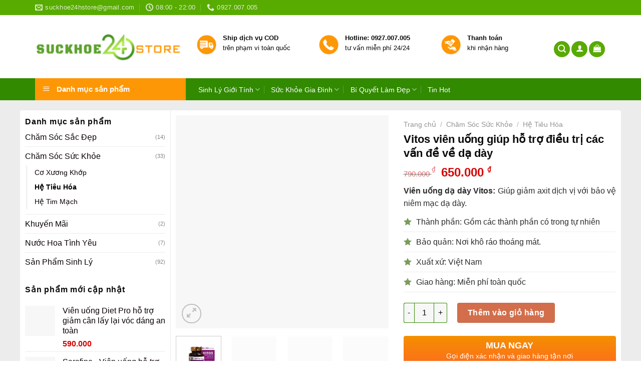

--- FILE ---
content_type: text/html; charset=UTF-8
request_url: https://suckhoe24hstore.com/vitos
body_size: 40127
content:
<!DOCTYPE html>
<html lang="vi" prefix="og: https://ogp.me/ns#" class="loading-site no-js">
<head>
	<!-- Google Tag Manager -->
<!-- Optimized with WP Meteor v3.4.16 - https://wordpress.org/plugins/wp-meteor/ --><script data-wpmeteor-nooptimize="true" >var _wpmeteor={"gdpr":true,"rdelay":2000,"preload":true,"elementor-animations":true,"elementor-pp":true,"v":"3.4.16","rest_url":"https:\/\/suckhoe24hstore.com\/wp-json\/"};(()=>{try{new MutationObserver(function(){}),new Promise(function(){}),Object.assign({},{}),document.fonts.ready.then(function(){})}catch{s="wpmeteordisable=1",i=document.location.href,i.match(/[?&]wpmeteordisable/)||(o="",i.indexOf("?")==-1?i.indexOf("#")==-1?o=i+"?"+s:o=i.replace("#","?"+s+"#"):i.indexOf("#")==-1?o=i+"&"+s:o=i.replace("#","&"+s+"#"),document.location.href=o)}var s,i,o;})();

</script><script data-wpmeteor-nooptimize="true" >(()=>{var v="addEventListener",ue="removeEventListener",p="getAttribute",L="setAttribute",pe="removeAttribute",N="hasAttribute",St="querySelector",F=St+"All",U="appendChild",Q="removeChild",fe="createElement",T="tagName",Ae="getOwnPropertyDescriptor",y="prototype",W="__lookupGetter__",Ee="__lookupSetter__",m="DOMContentLoaded",f="load",B="pageshow",me="error";var d=window,c=document,Te=c.documentElement;var $=console.error;var Ke=!0,X=class{constructor(){this.known=[]}init(){let t,n,s=(r,a)=>{if(Ke&&r&&r.fn&&!r.__wpmeteor){let o=function(i){return i===r?this:(c[v](m,l=>{i.call(c,r,l,"jQueryMock")}),this)};this.known.push([r,r.fn.ready,r.fn.init?.prototype?.ready]),r.fn.ready=o,r.fn.init?.prototype?.ready&&(r.fn.init.prototype.ready=o),r.__wpmeteor=!0}return r};window.jQuery||window.$,Object.defineProperty(window,"jQuery",{get(){return t},set(r){t=s(r,"jQuery")},configurable:!0}),Object.defineProperty(window,"$",{get(){return n},set(r){n=s(r,"$")},configurable:!0})}unmock(){this.known.forEach(([t,n,s])=>{t.fn.ready=n,t.fn.init?.prototype?.ready&&s&&(t.fn.init.prototype.ready=s)}),Ke=!1}};var ge="fpo:first-interaction",he="fpo:replay-captured-events";var Je="fpo:element-loaded",Se="fpo:images-loaded",M="fpo:the-end";var Z="click",V=window,Qe=V.addEventListener.bind(V),Xe=V.removeEventListener.bind(V),Ge="removeAttribute",ve="getAttribute",Gt="setAttribute",Ne=["touchstart","touchmove","touchend","touchcancel","keydown","wheel"],Ze=["mouseover","mouseout",Z],Nt=["touchstart","touchend","touchcancel","mouseover","mouseout",Z],R="data-wpmeteor-";var Ue="dispatchEvent",je=e=>{let t=new MouseEvent(Z,{view:e.view,bubbles:!0,cancelable:!0});return Object.defineProperty(t,"target",{writable:!1,value:e.target}),t},Be=class{static capture(){let t=!1,[,n,s]=`${window.Promise}`.split(/[\s[(){]+/s);if(V["__"+s+n])return;let r=[],a=o=>{if(o.target&&Ue in o.target){if(!o.isTrusted)return;if(o.cancelable&&!Ne.includes(o.type))try{o.preventDefault()}catch{}o.stopImmediatePropagation(),o.type===Z?r.push(je(o)):Nt.includes(o.type)&&r.push(o),o.target[Gt](R+o.type,!0),t||(t=!0,V[Ue](new CustomEvent(ge)))}};V.addEventListener(he,()=>{Ze.forEach(l=>Xe(l,a,{passive:!1,capture:!0})),Ne.forEach(l=>Xe(l,a,{passive:!0,capture:!0}));let o;for(;o=r.shift();){var i=o.target;i[ve](R+"touchstart")&&i[ve](R+"touchend")&&!i[ve](R+Z)?(i[ve](R+"touchmove")||r.push(je(o)),i[Ge](R+"touchstart"),i[Ge](R+"touchend")):i[Ge](R+o.type),i[Ue](o)}}),Ze.forEach(o=>Qe(o,a,{passive:!1,capture:!0})),Ne.forEach(o=>Qe(o,a,{passive:!0,capture:!0}))}};var et=Be;var j=class{constructor(){this.l=[]}emit(t,n=null){this.l[t]&&this.l[t].forEach(s=>s(n))}on(t,n){this.l[t]||=[],this.l[t].push(n)}off(t,n){this.l[t]=(this.l[t]||[]).filter(s=>s!==n)}};var D=new j;var ye=c[fe]("span");ye[L]("id","elementor-device-mode");ye[L]("class","elementor-screen-only");var Ut=!1,tt=()=>(Ut||c.body[U](ye),getComputedStyle(ye,":after").content.replace(/"/g,""));var rt=e=>e[p]("class")||"",nt=(e,t)=>e[L]("class",t),st=()=>{d[v](f,function(){let e=tt(),t=Math.max(Te.clientWidth||0,d.innerWidth||0),n=Math.max(Te.clientHeight||0,d.innerHeight||0),s=["_animation_"+e,"animation_"+e,"_animation","_animation","animation"];Array.from(c[F](".elementor-invisible")).forEach(r=>{let a=r.getBoundingClientRect();if(a.top+d.scrollY<=n&&a.left+d.scrollX<t)try{let i=JSON.parse(r[p]("data-settings"));if(i.trigger_source)return;let l=i._animation_delay||i.animation_delay||0,u,E;for(var o=0;o<s.length;o++)if(i[s[o]]){E=s[o],u=i[E];break}if(u){let q=rt(r),J=u==="none"?q:q+" animated "+u,At=setTimeout(()=>{nt(r,J.replace(/\belementor-invisible\b/,"")),s.forEach(Tt=>delete i[Tt]),r[L]("data-settings",JSON.stringify(i))},l);D.on("fi",()=>{clearTimeout(At),nt(r,rt(r).replace(new RegExp("\b"+u+"\b"),""))})}}catch(i){console.error(i)}})})};var ot="data-in-mega_smartmenus",it=()=>{let e=c[fe]("div");e.innerHTML='<span class="sub-arrow --wp-meteor"><i class="fa" aria-hidden="true"></i></span>';let t=e.firstChild,n=s=>{let r=[];for(;s=s.previousElementSibling;)r.push(s);return r};c[v](m,function(){Array.from(c[F](".pp-advanced-menu ul")).forEach(s=>{if(s[p](ot))return;(s[p]("class")||"").match(/\bmega-menu\b/)&&s[F]("ul").forEach(o=>{o[L](ot,!0)});let r=n(s),a=r.filter(o=>o).filter(o=>o[T]==="A").pop();if(a||(a=r.map(o=>Array.from(o[F]("a"))).filter(o=>o).flat().pop()),a){let o=t.cloneNode(!0);a[U](o),new MutationObserver(l=>{l.forEach(({addedNodes:u})=>{u.forEach(E=>{if(E.nodeType===1&&E[T]==="SPAN")try{a[Q](o)}catch{}})})}).observe(a,{childList:!0})}})})};var w="readystatechange",A="message";var Y="SCRIPT",g="data-wpmeteor-",b=Object.defineProperty,Ve=Object.defineProperties,P="javascript/blocked",Pe=/^\s*(application|text)\/javascript|module\s*$/i,mt="requestAnimationFrame",gt="requestIdleCallback",ie="setTimeout",Ie="__dynamic",I=d.constructor.name+"::",ce=c.constructor.name+"::",ht=function(e,t){t=t||d;for(var n=0;n<this.length;n++)e.call(t,this[n],n,this)};"NodeList"in d&&!NodeList[y].forEach&&(NodeList[y].forEach=ht);"HTMLCollection"in d&&!HTMLCollection[y].forEach&&(HTMLCollection[y].forEach=ht);_wpmeteor["elementor-animations"]&&st(),_wpmeteor["elementor-pp"]&&it();var _e=[],Le=[],ee=[],se=!1,k=[],h={},He=!1,Bt=0,H=c.visibilityState==="visible"?d[mt]:d[ie],vt=d[gt]||H;c[v]("visibilitychange",()=>{H=c.visibilityState==="visible"?d[mt]:d[ie],vt=d[gt]||H});var C=d[ie],De,z=["src","type"],x=Object,te="definePropert";x[te+"y"]=(e,t,n)=>{if(e===d&&["jQuery","onload"].indexOf(t)>=0||(e===c||e===c.body)&&["readyState","write","writeln","on"+w].indexOf(t)>=0)return["on"+w,"on"+f].indexOf(t)&&n.set&&(h["on"+w]=h["on"+w]||[],h["on"+w].push(n.set)),e;if(e instanceof HTMLScriptElement&&z.indexOf(t)>=0){if(!e[t+"__def"]){let s=x[Ae](e,t);b(e,t,{set(r){return e[t+"__set"]?e[t+"__set"].call(e,r):s.set.call(e,r)},get(){return e[t+"__get"]?e[t+"__get"].call(e):s.get.call(e)}}),e[t+"__def"]=!0}return n.get&&(e[t+"__get"]=n.get),n.set&&(e[t+"__set"]=n.set),e}return b(e,t,n)};x[te+"ies"]=(e,t)=>{for(let n in t)x[te+"y"](e,n,t[n]);for(let n of x.getOwnPropertySymbols(t))x[te+"y"](e,n,t[n]);return e};var qe=EventTarget[y][v],yt=EventTarget[y][ue],ae=qe.bind(c),Ct=yt.bind(c),G=qe.bind(d),_t=yt.bind(d),Lt=Document[y].createElement,le=Lt.bind(c),de=c.__proto__[W]("readyState").bind(c),ct="loading";b(c,"readyState",{get(){return ct},set(e){return ct=e}});var at=e=>k.filter(([t,,n],s)=>{if(!(e.indexOf(t.type)<0)){n||(n=t.target);try{let r=n.constructor.name+"::"+t.type;for(let a=0;a<h[r].length;a++)if(h[r][a]){let o=r+"::"+s+"::"+a;if(!xe[o])return!0}}catch{}}}).length,oe,xe={},K=e=>{k.forEach(([t,n,s],r)=>{if(!(e.indexOf(t.type)<0)){s||(s=t.target);try{let a=s.constructor.name+"::"+t.type;if((h[a]||[]).length)for(let o=0;o<h[a].length;o++){let i=h[a][o];if(i){let l=a+"::"+r+"::"+o;if(!xe[l]){xe[l]=!0,c.readyState=n,oe=a;try{Bt++,!i[y]||i[y].constructor===i?i.bind(s)(t):i(t)}catch(u){$(u,i)}oe=null}}}}catch(a){$(a)}}})};ae(m,e=>{k.push([new e.constructor(m,e),de(),c])});ae(w,e=>{k.push([new e.constructor(w,e),de(),c])});G(m,e=>{k.push([new e.constructor(m,e),de(),d])});G(f,e=>{He=!0,k.push([new e.constructor(f,e),de(),d]),O||K([m,w,A,f,B])});G(B,e=>{k.push([new e.constructor(B,e),de(),d]),O||K([m,w,A,f,B])});var wt=e=>{k.push([e,c.readyState,d])},Ot=d[W]("onmessage"),Rt=d[Ee]("onmessage"),Pt=()=>{_t(A,wt),(h[I+"message"]||[]).forEach(e=>{G(A,e)}),b(d,"onmessage",{get:Ot,set:Rt})};G(A,wt);var Dt=new X;Dt.init();var Fe=()=>{!O&&!se&&(O=!0,c.readyState="loading",H($e),H(S)),He||G(f,()=>{Fe()})};G(ge,()=>{Fe()});D.on(Se,()=>{Fe()});_wpmeteor.rdelay>=0&&et.capture();var re=[-1],Ce=e=>{re=re.filter(t=>t!==e.target),re.length||C(D.emit.bind(D,M))};var O=!1,S=()=>{let e=_e.shift();if(e)e[p](g+"src")?e[N]("async")||e[Ie]?(e.isConnected&&(re.push(e),setTimeout(Ce,1e3,{target:e})),Oe(e,Ce),C(S)):Oe(e,C.bind(null,S)):(e.origtype==P&&Oe(e),C(S));else if(Le.length)_e.push(...Le),Le.length=0,C(S);else if(at([m,w,A]))K([m,w,A]),C(S);else if(He)if(at([f,B,A]))K([f,B,A]),C(S);else if(re.length>1)vt(S);else if(ee.length)_e.push(...ee),ee.length=0,C(S);else{if(d.RocketLazyLoadScripts)try{RocketLazyLoadScripts.run()}catch(t){$(t)}c.readyState="complete",Pt(),Dt.unmock(),O=!1,se=!0,d[ie](()=>Ce({target:-1}))}else O=!1},xt=e=>{let t=le(Y),n=e.attributes;for(var s=n.length-1;s>=0;s--)n[s].name.startsWith(g)||t[L](n[s].name,n[s].value);let r=e[p](g+"type");r?t.type=r:t.type="text/javascript",(e.textContent||"").match(/^\s*class RocketLazyLoadScripts/)?t.textContent=e.textContent.replace(/^\s*class\s*RocketLazyLoadScripts/,"window.RocketLazyLoadScripts=class").replace("RocketLazyLoadScripts.run();",""):t.textContent=e.textContent;for(let a of["onload","onerror","onreadystatechange"])e[a]&&(t[a]=e[a]);return t},Oe=(e,t)=>{let n=e[p](g+"src");if(n){let s=qe.bind(e);e.isConnected&&t&&(s(f,t),s(me,t)),e.origtype=e[p](g+"type")||"text/javascript",e.origsrc=n,(!e.isConnected||e[N]("nomodule")||e.type&&!Pe.test(e.type))&&t&&t(new Event(f,{target:e}))}else e.origtype===P?(e.origtype=e[p](g+"type")||"text/javascript",e[pe]("integrity"),e.textContent=e.textContent+`
`):t&&t(new Event(f,{target:e}))},We=(e,t)=>{let n=(h[e]||[]).indexOf(t);if(n>=0)return h[e][n]=void 0,!0},lt=(e,t,...n)=>{if("HTMLDocument::"+m==oe&&e===m&&!t.toString().match(/jQueryMock/)){D.on(M,c[v].bind(c,e,t,...n));return}if(t&&(e===m||e===w)){let s=ce+e;h[s]=h[s]||[],h[s].push(t),se&&K([e]);return}return ae(e,t,...n)},dt=(e,t,...n)=>{if(e===m){let s=ce+e;We(s,t)}return Ct(e,t,...n)};Ve(c,{[v]:{get(){return lt},set(){return lt}},[ue]:{get(){return dt},set(){return dt}}});var ne=c.createDocumentFragment(),$e=()=>{ne.hasChildNodes()&&(c.head[U](ne),ne=c.createDocumentFragment())},ut={},we=e=>{if(e)try{let t=new URL(e,c.location.href),n=t.origin;if(n&&!ut[n]&&c.location.host!==t.host){let s=le("link");s.rel="preconnect",s.href=n,ne[U](s),ut[n]=!0,O&&H($e)}}catch{}},be={},kt=(e,t,n,s)=>{let r=le("link");r.rel=t?"modulepre"+f:"pre"+f,r.as="script",n&&r[L]("crossorigin",n),s&&r[L]("integrity",s);try{e=new URL(e,c.location.href).href}catch{}r.href=e,ne[U](r),be[e]=!0,O&&H($e)},ke=function(...e){let t=le(...e);if(!e||e[0].toUpperCase()!==Y||!O)return t;let n=t[L].bind(t),s=t[p].bind(t),r=t[pe].bind(t),a=t[N].bind(t),o=t[W]("attributes").bind(t);return z.forEach(i=>{let l=t[W](i).bind(t),u=t[Ee](i).bind(t);x[te+"y"](t,i,{set(E){return i==="type"&&E&&!Pe.test(E)?n(i,E):((i==="src"&&E||i==="type"&&E&&t.origsrc)&&n("type",P),E?n(g+i,E):r(g+i))},get(){let E=t[p](g+i);if(i==="src")try{return new URL(E,c.location.href).href}catch{}return E}}),b(t,"orig"+i,{set(E){return u(E)},get(){return l()}})}),t[L]=function(i,l){if(z.includes(i))return i==="type"&&l&&!Pe.test(l)?n(i,l):((i==="src"&&l||i==="type"&&l&&t.origsrc)&&n("type",P),l?n(g+i,l):r(g+i));n(i,l)},t[p]=function(i){let l=z.indexOf(i)>=0?s(g+i):s(i);if(i==="src")try{return new URL(l,c.location.href).href}catch{}return l},t[N]=function(i){return z.indexOf(i)>=0?a(g+i):a(i)},b(t,"attributes",{get(){return[...o()].filter(l=>l.name!=="type").map(l=>({name:l.name.match(new RegExp(g))?l.name.replace(g,""):l.name,value:l.value}))}}),t[Ie]=!0,t};Object.defineProperty(Document[y],"createElement",{set(e){e!==ke&&(De=e)},get(){return De||ke}});var Re=new Set,ze=new MutationObserver(e=>{e.forEach(({removedNodes:t,addedNodes:n,target:s})=>{t.forEach(r=>{r.nodeType===1&&Y===r[T]&&"origtype"in r&&Re.delete(r)}),n.forEach(r=>{if(r.nodeType===1)if(Y===r[T]){if("origtype"in r){if(r.origtype!==P)return}else if(r[p]("type")!==P)return;"origtype"in r||z.forEach(o=>{let i=r[W](o).bind(r),l=r[Ee](o).bind(r);b(r,"orig"+o,{set(u){return l(u)},get(){return i()}})});let a=r[p](g+"src");if(Re.has(r)&&$("Inserted twice",r),r.parentNode){Re.add(r);let o=r[p](g+"type");(a||"").match(/\/gtm.js\?/)||r[N]("async")||r[Ie]?(ee.push(r),we(a)):r[N]("defer")||o==="module"?(Le.push(r),we(a)):(a&&!r[N]("nomodule")&&!be[a]&&kt(a,o==="module",r[N]("crossorigin")&&r[p]("crossorigin"),r[p]("integrity")),_e.push(r))}else r[v](f,o=>o.target.parentNode[Q](o.target)),r[v](me,o=>o.target.parentNode[Q](o.target)),s[U](r)}else r[T]==="LINK"&&r[p]("as")==="script"&&(be[r[p]("href")]=!0)})})}),bt={childList:!0,subtree:!0};ze.observe(c.documentElement,bt);var Mt=HTMLElement[y].attachShadow;HTMLElement[y].attachShadow=function(e){let t=Mt.call(this,e);return e.mode==="open"&&ze.observe(t,bt),t};(()=>{let e=x[Ae](HTMLIFrameElement[y],"src");b(HTMLIFrameElement[y],"src",{get(){return this.dataset.fpoSrc?this.dataset.fpoSrc:e.get.call(this)},set(t){delete this.dataset.fpoSrc,e.set.call(this,t)}})})();D.on(M,()=>{(!De||De===ke)&&(Document[y].createElement=Lt,ze.disconnect()),dispatchEvent(new CustomEvent(he)),dispatchEvent(new CustomEvent(M))});var Me=e=>{let t,n;!c.currentScript||!c.currentScript.parentNode?(t=c.body,n=t.lastChild):(n=c.currentScript,t=n.parentNode);try{let s=le("div");s.innerHTML=e,Array.from(s.childNodes).forEach(r=>{r.nodeName===Y?t.insertBefore(xt(r),n):t.insertBefore(r,n)})}catch(s){$(s)}},pt=e=>Me(e+`
`);Ve(c,{write:{get(){return Me},set(e){return Me=e}},writeln:{get(){return pt},set(e){return pt=e}}});var ft=(e,t,...n)=>{if(I+m==oe&&e===m&&!t.toString().match(/jQueryMock/)){D.on(M,d[v].bind(d,e,t,...n));return}if(I+f==oe&&e===f){D.on(M,d[v].bind(d,e,t,...n));return}if(t&&(e===f||e===B||e===m||e===A&&!se)){let s=e===m?ce+e:I+e;h[s]=h[s]||[],h[s].push(t),se&&K([e]);return}return G(e,t,...n)},Et=(e,t,...n)=>{if(e===f||e===m||e===B){let s=e===m?ce+e:I+e;We(s,t)}return _t(e,t,...n)};Ve(d,{[v]:{get(){return ft},set(){return ft}},[ue]:{get(){return Et},set(){return Et}}});var Ye=e=>{let t;return{get(){return t},set(n){return t&&We(e,n),h[e]=h[e]||[],h[e].push(n),t=n}}};G(Je,e=>{let{target:t,event:n}=e.detail,s=t===d?c.body:t,r=s[p](g+"on"+n.type);s[pe](g+"on"+n.type);try{let a=new Function("event",r);t===d?d[v](f,a.bind(t,n)):a.call(t,n)}catch(a){console.err(a)}});{let e=Ye(I+f);b(d,"onload",e),ae(m,()=>{b(c.body,"onload",e)})}b(c,"onreadystatechange",Ye(ce+w));b(d,"onmessage",Ye(I+A));(()=>{let e=d.innerHeight,t=d.innerWidth,n=r=>{let o={"4g":1250,"3g":2500,"2g":2500}[(navigator.connection||{}).effectiveType]||0,i=r.getBoundingClientRect(),l={top:-1*e-o,left:-1*t-o,bottom:e+o,right:t+o};return!(i.left>=l.right||i.right<=l.left||i.top>=l.bottom||i.bottom<=l.top)},s=(r=!0)=>{let a=1,o=-1,i={},l=()=>{o++,--a||d[ie](D.emit.bind(D,Se),_wpmeteor.rdelay)};Array.from(c.getElementsByTagName("*")).forEach(u=>{let E,q,J;if(u[T]==="IMG"){let _=u.currentSrc||u.src;_&&!i[_]&&!_.match(/^data:/i)&&((u.loading||"").toLowerCase()!=="lazy"||n(u))&&(E=_)}else if(u[T]===Y)we(u[p](g+"src"));else if(u[T]==="LINK"&&u[p]("as")==="script"&&["pre"+f,"modulepre"+f].indexOf(u[p]("rel"))>=0)be[u[p]("href")]=!0;else if((q=d.getComputedStyle(u))&&(J=(q.backgroundImage||"").match(/^url\s*\((.*?)\)/i))&&(J||[]).length){let _=J[0].slice(4,-1).replace(/"/g,"");!i[_]&&!_.match(/^data:/i)&&(E=_)}if(E){i[E]=!0;let _=new Image;r&&(a++,_[v](f,l),_[v](me,l)),_.src=E}}),c.fonts.ready.then(()=>{l()})};_wpmeteor.rdelay===0?ae(m,s):G(f,s)})();})();
//1.0.42

</script><script  type="javascript/blocked" data-wpmeteor-type="text/javascript" >(function(w,d,s,l,i){w[l]=w[l]||[];w[l].push({'gtm.start':
new Date().getTime(),event:'gtm.js'});var f=d.getElementsByTagName(s)[0],
j=d.createElement(s),dl=l!='dataLayer'?'&l='+l:'';j.async=true;j.src=
'https://www.googletagmanager.com/gtm.js?id='+i+dl;f.parentNode.insertBefore(j,f);
})(window,document,'script','dataLayer','GTM-P7N3BSRR');</script>
<!-- End Google Tag Manager -->
	<meta charset="UTF-8" />
	<link rel="profile" href="http://gmpg.org/xfn/11" />
	<link rel="pingback" href="https://suckhoe24hstore.com/xmlrpc.php" />

	<script  type="javascript/blocked" data-wpmeteor-type="text/javascript" >(function(html){html.className = html.className.replace(/\bno-js\b/,'js')})(document.documentElement);</script>
	<style>img:is([sizes="auto" i], [sizes^="auto," i]) { contain-intrinsic-size: 3000px 1500px }</style>
	<meta name="viewport" content="width=device-width, initial-scale=1" />
<!-- Tối ưu hóa công cụ tìm kiếm bởi Rank Math PRO - https://rankmath.com/ -->
<title>Vitos viên uống giúp hỗ trợ điều trị các vấn đề về dạ dày</title>
<meta name="description" content="Vien uống dạ dày Vitos là sản phẩm giúp hỗ trợ điều trị các bệnh liên quan về dạ dày, giúp mọi người ăn uống thả ga mà không lo trào ngược."/>
<meta name="robots" content="follow, index, max-snippet:-1, max-video-preview:-1, max-image-preview:large"/>
<link rel="canonical" href="https://suckhoe24hstore.com/vitos" />
<meta property="og:locale" content="vi_VN" />
<meta property="og:type" content="product" />
<meta property="og:title" content="Vitos viên uống giúp hỗ trợ điều trị các vấn đề về dạ dày" />
<meta property="og:description" content="Vien uống dạ dày Vitos là sản phẩm giúp hỗ trợ điều trị các bệnh liên quan về dạ dày, giúp mọi người ăn uống thả ga mà không lo trào ngược." />
<meta property="og:url" content="https://suckhoe24hstore.com/vitos" />
<meta property="og:updated_time" content="2022-06-11T15:55:13+07:00" />
<meta property="og:image" content="https://suckhoe24hstore.com/wp-content/uploads/2021/06/vitos11.jpg" />
<meta property="og:image:secure_url" content="https://suckhoe24hstore.com/wp-content/uploads/2021/06/vitos11.jpg" />
<meta property="og:image:width" content="400" />
<meta property="og:image:height" content="400" />
<meta property="og:image:alt" content="Vitos" />
<meta property="og:image:type" content="image/jpeg" />
<meta property="product:price:amount" content="650000" />
<meta property="product:price:currency" content="VND" />
<meta property="product:availability" content="instock" />
<meta property="product:retailer_item_id" content="HTH01" />
<meta name="twitter:card" content="summary_large_image" />
<meta name="twitter:title" content="Vitos viên uống giúp hỗ trợ điều trị các vấn đề về dạ dày" />
<meta name="twitter:description" content="Vien uống dạ dày Vitos là sản phẩm giúp hỗ trợ điều trị các bệnh liên quan về dạ dày, giúp mọi người ăn uống thả ga mà không lo trào ngược." />
<meta name="twitter:image" content="https://suckhoe24hstore.com/wp-content/uploads/2021/06/vitos11.jpg" />
<meta name="twitter:label1" content="Giá" />
<meta name="twitter:data1" content="650.000&nbsp;&#8363;" />
<meta name="twitter:label2" content="Tình trạng sẵn có" />
<meta name="twitter:data2" content="Còn hàng" />
<script type="application/ld+json" class="rank-math-schema-pro">{"@context":"https://schema.org","@graph":[{"@type":"Organization","@id":"https://suckhoe24hstore.com/#organization","name":"S\u1ee9c Kh\u1ecfe 24h","logo":{"@type":"ImageObject","@id":"https://suckhoe24hstore.com/#logo","url":"https://suckhoe24hstore.com/wp-content/uploads/2021/05/logo-sk24hs-05.png","contentUrl":"https://suckhoe24hstore.com/wp-content/uploads/2021/05/logo-sk24hs-05.png","inLanguage":"vi","width":"483","height":"106"}},{"@type":"WebSite","@id":"https://suckhoe24hstore.com/#website","url":"https://suckhoe24hstore.com","publisher":{"@id":"https://suckhoe24hstore.com/#organization"},"inLanguage":"vi"},{"@type":"ImageObject","@id":"https://suckhoe24hstore.com/wp-content/uploads/2021/06/vitos11.jpg","url":"https://suckhoe24hstore.com/wp-content/uploads/2021/06/vitos11.jpg","width":"400","height":"400","inLanguage":"vi"},{"@type":"BreadcrumbList","@id":"https://suckhoe24hstore.com/vitos#breadcrumb","itemListElement":[{"@type":"ListItem","position":"1","item":{"@id":"https://suckhoe24hstore.com","name":"Trang ch\u1ee7"}},{"@type":"ListItem","position":"2","item":{"@id":"https://suckhoe24hstore.com/cham-soc-suc-khoe/he-tieu-hoa/","name":"H\u1ec7 Ti\u00eau H\u00f3a"}},{"@type":"ListItem","position":"3","item":{"@id":"https://suckhoe24hstore.com/vitos","name":"Vitos vi\u00ean u\u1ed1ng gi\u00fap h\u1ed7 tr\u1ee3 \u0111i\u1ec1u tr\u1ecb c\u00e1c v\u1ea5n \u0111\u1ec1 v\u1ec1 d\u1ea1 d\u00e0y"}}]},{"@type":"ItemPage","@id":"https://suckhoe24hstore.com/vitos#webpage","url":"https://suckhoe24hstore.com/vitos","name":"Vitos vi\u00ean u\u1ed1ng gi\u00fap h\u1ed7 tr\u1ee3 \u0111i\u1ec1u tr\u1ecb c\u00e1c v\u1ea5n \u0111\u1ec1 v\u1ec1 d\u1ea1 d\u00e0y","datePublished":"2021-06-11T13:22:32+07:00","dateModified":"2022-06-11T15:55:13+07:00","isPartOf":{"@id":"https://suckhoe24hstore.com/#website"},"primaryImageOfPage":{"@id":"https://suckhoe24hstore.com/wp-content/uploads/2021/06/vitos11.jpg"},"inLanguage":"vi","breadcrumb":{"@id":"https://suckhoe24hstore.com/vitos#breadcrumb"}},{"@type":"Product","name":"Vitos vi\u00ean u\u1ed1ng gi\u00fap h\u1ed7 tr\u1ee3 \u0111i\u1ec1u tr\u1ecb c\u00e1c v\u1ea5n \u0111\u1ec1 v\u1ec1 d\u1ea1 d\u00e0y","description":"Vien u\u1ed1ng d\u1ea1 d\u00e0y Vitos l\u00e0 s\u1ea3n ph\u1ea9m gi\u00fap h\u1ed7 tr\u1ee3 \u0111i\u1ec1u tr\u1ecb c\u00e1c b\u1ec7nh li\u00ean quan v\u1ec1 d\u1ea1 d\u00e0y, gi\u00fap m\u1ecdi ng\u01b0\u1eddi \u0103n u\u1ed1ng th\u1ea3 ga m\u00e0 kh\u00f4ng lo tr\u00e0o ng\u01b0\u1ee3c.","sku":"HTH01","category":"Ch\u0103m S\u00f3c S\u1ee9c Kh\u1ecfe &gt; H\u1ec7 Ti\u00eau H\u00f3a","mainEntityOfPage":{"@id":"https://suckhoe24hstore.com/vitos#webpage"},"image":[{"@type":"ImageObject","url":"https://suckhoe24hstore.com/wp-content/uploads/2021/06/vitos11.jpg","height":"400","width":"400"},{"@type":"ImageObject","url":"https://suckhoe24hstore.com/wp-content/uploads/2021/06/vitos-2.jpg","height":"400","width":"400"},{"@type":"ImageObject","url":"https://suckhoe24hstore.com/wp-content/uploads/2021/06/vitos-4.jpg","height":"400","width":"400"},{"@type":"ImageObject","url":"https://suckhoe24hstore.com/wp-content/uploads/2021/06/vitos-3.jpg","height":"400","width":"400"}],"offers":{"@type":"Offer","price":"650000","priceCurrency":"VND","priceValidUntil":"2027-12-31","availability":"https://schema.org/InStock","itemCondition":"NewCondition","url":"https://suckhoe24hstore.com/vitos","seller":{"@type":"Organization","@id":"https://suckhoe24hstore.com/","url":"https://suckhoe24hstore.com","logo":"https://suckhoe24hstore.com/wp-content/uploads/2021/05/logo-sk24hs-05.png"}},"@id":"https://suckhoe24hstore.com/vitos#richSnippet"}]}</script>
<!-- /Plugin SEO WordPress Rank Math -->

<link rel='prefetch' href='https://suckhoe24hstore.com/wp-content/themes/flatsome/assets/js/flatsome.js?ver=039f9485eef603e7c53a' />
<link rel='prefetch' href='https://suckhoe24hstore.com/wp-content/themes/flatsome/assets/js/chunk.slider.js?ver=3.18.1' />
<link rel='prefetch' href='https://suckhoe24hstore.com/wp-content/themes/flatsome/assets/js/chunk.popups.js?ver=3.18.1' />
<link rel='prefetch' href='https://suckhoe24hstore.com/wp-content/themes/flatsome/assets/js/chunk.tooltips.js?ver=3.18.1' />
<link rel='prefetch' href='https://suckhoe24hstore.com/wp-content/themes/flatsome/assets/js/woocommerce.js?ver=c9fe40206165dd93147b' />
<link rel="alternate" type="application/rss+xml" title="Dòng thông tin Sức khỏe 24h Store | Cung cấp sản phẩm tăng cường sinh lý chính hãng &raquo;" href="https://suckhoe24hstore.com/feed/" />
<link rel="alternate" type="application/rss+xml" title="Sức khỏe 24h Store | Cung cấp sản phẩm tăng cường sinh lý chính hãng &raquo; Dòng bình luận" href="https://suckhoe24hstore.com/comments/feed/" />
<link rel='stylesheet' id='menu-icons-extra-css' href='https://suckhoe24hstore.com/wp-content/plugins/menu-icons/css/extra.min.css?ver=0.13.18' type='text/css' media='all' />
<link rel='stylesheet' id='contact-form-7-css' href='https://suckhoe24hstore.com/wp-content/plugins/contact-form-7/includes/css/styles.css?ver=6.1' type='text/css' media='all' />
<link rel='stylesheet' id='devvn-quickbuy-style-css' href='https://suckhoe24hstore.com/wp-content/plugins/devvn-quick-buy/css/devvn-quick-buy.css?ver=2.1.5' type='text/css' media='all' />
<link rel='stylesheet' id='font-awesome-four-css' href='https://suckhoe24hstore.com/wp-content/themes/my-pham/fonts/font-awesome/css/font-awesome.min.css?ver=6.8.3' type='text/css' media='all' />
<link rel='stylesheet' id='ot-vertical-menu-css-css' href='https://suckhoe24hstore.com/wp-content/plugins/ot-flatsome-vertical-menu/assets/css/style.css?ver=1.2.3' type='text/css' media='all' />
<link rel='stylesheet' id='photoswipe-css' href='https://suckhoe24hstore.com/wp-content/plugins/woocommerce/assets/css/photoswipe/photoswipe.min.css?ver=9.9.6' type='text/css' media='all' />
<link rel='stylesheet' id='photoswipe-default-skin-css' href='https://suckhoe24hstore.com/wp-content/plugins/woocommerce/assets/css/photoswipe/default-skin/default-skin.min.css?ver=9.9.6' type='text/css' media='all' />
<style id='woocommerce-inline-inline-css' type='text/css'>
.woocommerce form .form-row .required { visibility: visible; }
</style>
<link rel='stylesheet' id='dashicons-css' href='https://suckhoe24hstore.com/wp-includes/css/dashicons.min.css?ver=6.8.3' type='text/css' media='all' />
<link rel='stylesheet' id='brands-styles-css' href='https://suckhoe24hstore.com/wp-content/plugins/woocommerce/assets/css/brands.css?ver=9.9.6' type='text/css' media='all' />
<link rel='stylesheet' id='fixedtoc-style-css' href='https://suckhoe24hstore.com/wp-content/plugins/fixed-toc/frontend/assets/css/ftoc.min.css?ver=3.1.20' type='text/css' media='all' />
<style id='fixedtoc-style-inline-css' type='text/css'>
.ftwp-in-post#ftwp-container-outer { height: auto; } .ftwp-in-post#ftwp-container-outer.ftwp-float-right { width: 250px; } #ftwp-container.ftwp-wrap #ftwp-contents { width: 250px; height: auto; } .ftwp-in-post#ftwp-container-outer #ftwp-contents { height: auto; } .ftwp-in-post#ftwp-container-outer.ftwp-float-right #ftwp-contents { width: 250px; } #ftwp-container.ftwp-wrap #ftwp-trigger { width: 50px; height: 50px; font-size: 30px; } #ftwp-container #ftwp-trigger.ftwp-border-medium { font-size: 29px; } #ftwp-container.ftwp-wrap #ftwp-header { font-size: 22px; font-family: inherit; } #ftwp-container.ftwp-wrap #ftwp-header-title { font-weight: bold; } #ftwp-container.ftwp-wrap #ftwp-list { font-size: 14px; font-family: inherit; } #ftwp-container #ftwp-list.ftwp-liststyle-decimal .ftwp-anchor::before { font-size: 14px; } #ftwp-container #ftwp-list.ftwp-strong-first>.ftwp-item>.ftwp-anchor .ftwp-text { font-size: 15.4px; } #ftwp-container #ftwp-list.ftwp-strong-first.ftwp-liststyle-decimal>.ftwp-item>.ftwp-anchor::before { font-size: 15.4px; } #ftwp-container.ftwp-wrap #ftwp-trigger { color: #333; background: rgba(243,243,243,0.95); } #ftwp-container.ftwp-wrap #ftwp-trigger { border-color: rgba(51,51,51,0.95); } #ftwp-container.ftwp-wrap #ftwp-contents { border-color: rgba(51,51,51,0.95); } #ftwp-container.ftwp-wrap #ftwp-header { color: #333; background: rgba(243,243,243,0.95); } #ftwp-container.ftwp-wrap #ftwp-contents:hover #ftwp-header { background: #f3f3f3; } #ftwp-container.ftwp-wrap #ftwp-list { color: #333; background: rgba(243,243,243,0.95); } #ftwp-container.ftwp-wrap #ftwp-contents:hover #ftwp-list { background: #f3f3f3; } #ftwp-container.ftwp-wrap #ftwp-list .ftwp-anchor:hover { color: #00A368; } #ftwp-container.ftwp-wrap #ftwp-list .ftwp-anchor:focus, #ftwp-container.ftwp-wrap #ftwp-list .ftwp-active, #ftwp-container.ftwp-wrap #ftwp-list .ftwp-active:hover { color: #fff; } #ftwp-container.ftwp-wrap #ftwp-list .ftwp-text::before { background: rgba(221,51,51,0.95); } .ftwp-heading-target::before { background: rgba(221,51,51,0.95); }
</style>
<link rel='stylesheet' id='flatsome-main-css' href='https://suckhoe24hstore.com/wp-content/themes/flatsome/assets/css/flatsome.css?ver=3.18.1' type='text/css' media='all' />
<style id='flatsome-main-inline-css' type='text/css'>
@font-face {
				font-family: "fl-icons";
				font-display: block;
				src: url(https://suckhoe24hstore.com/wp-content/themes/flatsome/assets/css/icons/fl-icons.eot?v=3.18.1);
				src:
					url(https://suckhoe24hstore.com/wp-content/themes/flatsome/assets/css/icons/fl-icons.eot#iefix?v=3.18.1) format("embedded-opentype"),
					url(https://suckhoe24hstore.com/wp-content/themes/flatsome/assets/css/icons/fl-icons.woff2?v=3.18.1) format("woff2"),
					url(https://suckhoe24hstore.com/wp-content/themes/flatsome/assets/css/icons/fl-icons.ttf?v=3.18.1) format("truetype"),
					url(https://suckhoe24hstore.com/wp-content/themes/flatsome/assets/css/icons/fl-icons.woff?v=3.18.1) format("woff"),
					url(https://suckhoe24hstore.com/wp-content/themes/flatsome/assets/css/icons/fl-icons.svg?v=3.18.1#fl-icons) format("svg");
			}
</style>
<link rel='stylesheet' id='flatsome-shop-css' href='https://suckhoe24hstore.com/wp-content/themes/flatsome/assets/css/flatsome-shop.css?ver=3.18.1' type='text/css' media='all' />
<link rel='stylesheet' id='flatsome-style-css' href='https://suckhoe24hstore.com/wp-content/themes/my-pham/style.css?ver=1.0.0' type='text/css' media='all' />
<link rel='stylesheet' id='jquery.contactus.css-css' href='https://suckhoe24hstore.com/wp-content/plugins/ar-contactus/res/css/jquery.contactus.min.css?ver=1.9.7' type='text/css' media='all' />
<link rel='stylesheet' id='contactus.generated.desktop.css-css' href='https://suckhoe24hstore.com/wp-content/plugins/ar-contactus/res/css/generated-desktop.css?ver=1752029152' type='text/css' media='all' />
<link rel='stylesheet' id='contactus.fa.css-css' href='https://use.fontawesome.com/releases/v5.8.1/css/all.css?ver=1.9.7' type='text/css' media='all' />
<script type="text/template" id="tmpl-variation-template">
	<div class="woocommerce-variation-description">{{{ data.variation.variation_description }}}</div>
	<div class="woocommerce-variation-price">{{{ data.variation.price_html }}}</div>
	<div class="woocommerce-variation-availability">{{{ data.variation.availability_html }}}</div>
</script>
<script type="text/template" id="tmpl-unavailable-variation-template">
	<p role="alert">Rất tiếc, sản phẩm này hiện không tồn tại. Hãy chọn một phương thức kết hợp khác.</p>
</script>
<script  type="javascript/blocked" data-wpmeteor-type="text/javascript"  data-wpmeteor-src="https://suckhoe24hstore.com/wp-includes/js/jquery/jquery.min.js?ver=3.7.1" id="jquery-core-js"></script>
<script  type="javascript/blocked" data-wpmeteor-type="text/javascript"  data-wpmeteor-src="https://suckhoe24hstore.com/wp-includes/js/jquery/jquery-migrate.min.js?ver=3.4.1" id="jquery-migrate-js"></script>
<script  type="javascript/blocked" data-wpmeteor-type="text/javascript"  data-wpmeteor-src="https://suckhoe24hstore.com/wp-includes/js/underscore.min.js?ver=1.13.7" id="underscore-js"></script>
<script  type="javascript/blocked" data-wpmeteor-type="text/javascript"  id="wp-util-js-extra">
/* <![CDATA[ */
var _wpUtilSettings = {"ajax":{"url":"\/wp-admin\/admin-ajax.php"}};
/* ]]> */
</script>
<script  type="javascript/blocked" data-wpmeteor-type="text/javascript"  data-wpmeteor-src="https://suckhoe24hstore.com/wp-includes/js/wp-util.min.js?ver=6.8.3" id="wp-util-js"></script>
<script  type="javascript/blocked" data-wpmeteor-type="text/javascript"  data-wpmeteor-src="https://suckhoe24hstore.com/wp-content/plugins/woocommerce/assets/js/jquery-blockui/jquery.blockUI.min.js?ver=2.7.0-wc.9.9.6" id="jquery-blockui-js" data-wp-strategy="defer"></script>
<script  type="javascript/blocked" data-wpmeteor-type="text/javascript"  id="wc-add-to-cart-js-extra">
/* <![CDATA[ */
var wc_add_to_cart_params = {"ajax_url":"\/wp-admin\/admin-ajax.php","wc_ajax_url":"\/?wc-ajax=%%endpoint%%","i18n_view_cart":"Xem gi\u1ecf h\u00e0ng","cart_url":"https:\/\/suckhoe24hstore.com\/gio-hang\/","is_cart":"","cart_redirect_after_add":"yes"};
/* ]]> */
</script>
<script  type="javascript/blocked" data-wpmeteor-type="text/javascript"  data-wpmeteor-src="https://suckhoe24hstore.com/wp-content/plugins/woocommerce/assets/js/frontend/add-to-cart.min.js?ver=9.9.6" id="wc-add-to-cart-js" defer="defer" data-wp-strategy="defer"></script>
<script  type="javascript/blocked" data-wpmeteor-type="text/javascript"  data-wpmeteor-src="https://suckhoe24hstore.com/wp-content/plugins/woocommerce/assets/js/photoswipe/photoswipe.min.js?ver=4.1.1-wc.9.9.6" id="photoswipe-js" defer="defer" data-wp-strategy="defer"></script>
<script  type="javascript/blocked" data-wpmeteor-type="text/javascript"  data-wpmeteor-src="https://suckhoe24hstore.com/wp-content/plugins/woocommerce/assets/js/photoswipe/photoswipe-ui-default.min.js?ver=4.1.1-wc.9.9.6" id="photoswipe-ui-default-js" defer="defer" data-wp-strategy="defer"></script>
<script  type="javascript/blocked" data-wpmeteor-type="text/javascript"  id="wc-single-product-js-extra">
/* <![CDATA[ */
var wc_single_product_params = {"i18n_required_rating_text":"Vui l\u00f2ng ch\u1ecdn m\u1ed9t m\u1ee9c \u0111\u00e1nh gi\u00e1","i18n_rating_options":["1 tr\u00ean 5 sao","2 tr\u00ean 5 sao","3 tr\u00ean 5 sao","4 tr\u00ean 5 sao","5 tr\u00ean 5 sao"],"i18n_product_gallery_trigger_text":"Xem th\u01b0 vi\u1ec7n \u1ea3nh to\u00e0n m\u00e0n h\u00ecnh","review_rating_required":"no","flexslider":{"rtl":false,"animation":"slide","smoothHeight":true,"directionNav":false,"controlNav":"thumbnails","slideshow":false,"animationSpeed":500,"animationLoop":false,"allowOneSlide":false},"zoom_enabled":"","zoom_options":[],"photoswipe_enabled":"1","photoswipe_options":{"shareEl":false,"closeOnScroll":false,"history":false,"hideAnimationDuration":0,"showAnimationDuration":0},"flexslider_enabled":""};
/* ]]> */
</script>
<script  type="javascript/blocked" data-wpmeteor-type="text/javascript"  data-wpmeteor-src="https://suckhoe24hstore.com/wp-content/plugins/woocommerce/assets/js/frontend/single-product.min.js?ver=9.9.6" id="wc-single-product-js" defer="defer" data-wp-strategy="defer"></script>
<script  type="javascript/blocked" data-wpmeteor-type="text/javascript"  data-wpmeteor-src="https://suckhoe24hstore.com/wp-content/plugins/woocommerce/assets/js/js-cookie/js.cookie.min.js?ver=2.1.4-wc.9.9.6" id="js-cookie-js" data-wp-strategy="defer"></script>
<script  type="javascript/blocked" data-wpmeteor-type="text/javascript"  data-wpmeteor-src="https://suckhoe24hstore.com/wp-content/plugins/ar-contactus/res/js/scripts.js?ver=1.9.7" id="jquery.contactus.scripts-js"></script>
<link rel="https://api.w.org/" href="https://suckhoe24hstore.com/wp-json/" /><link rel="alternate" title="JSON" type="application/json" href="https://suckhoe24hstore.com/wp-json/wp/v2/product/1470" /><link rel="EditURI" type="application/rsd+xml" title="RSD" href="https://suckhoe24hstore.com/xmlrpc.php?rsd" />
<meta name="generator" content="WordPress 6.8.3" />
<link rel='shortlink' href='https://suckhoe24hstore.com/?p=1470' />
<link rel="alternate" title="oNhúng (JSON)" type="application/json+oembed" href="https://suckhoe24hstore.com/wp-json/oembed/1.0/embed?url=https%3A%2F%2Fsuckhoe24hstore.com%2Fvitos" />
<link rel="alternate" title="oNhúng (XML)" type="text/xml+oembed" href="https://suckhoe24hstore.com/wp-json/oembed/1.0/embed?url=https%3A%2F%2Fsuckhoe24hstore.com%2Fvitos&#038;format=xml" />
<!-- sitelink-search-box Schema optimized by Schema Pro --><script type="application/ld+json">{"@context":"https:\/\/schema.org","@type":"WebSite","name":"S\u1ee9c kh\u1ecfe 24h Store | Cung c\u1ea5p s\u1ea3n ph\u1ea9m t\u0103ng c\u01b0\u1eddng sinh l\u00fd ch\u00ednh h\u00e3ng","url":"https:\/\/suckhoe24hstore.com","potentialAction":[{"@type":"SearchAction","target":"https:\/\/suckhoe24hstore.com\/?s={search_term_string}","query-input":"required name=search_term_string"}]}</script><!-- / sitelink-search-box Schema optimized by Schema Pro --><!-- breadcrumb Schema optimized by Schema Pro --><script type="application/ld+json">{"@context":"https:\/\/schema.org","@type":"BreadcrumbList","itemListElement":[{"@type":"ListItem","position":1,"item":{"@id":"https:\/\/suckhoe24hstore.com\/","name":"Home"}},{"@type":"ListItem","position":2,"item":{"@id":"https:\/\/suckhoe24hstore.com\/cua-hang\/","name":"S\u1ea3n ph\u1ea9m"}},{"@type":"ListItem","position":3,"item":{"@id":"https:\/\/suckhoe24hstore.com\/vitos","name":"Vitos vi\u00ean u\u1ed1ng gi\u00fap h\u1ed7 tr\u1ee3 \u0111i\u1ec1u tr\u1ecb c\u00e1c v\u1ea5n \u0111\u1ec1 v\u1ec1 d\u1ea1 d\u00e0y"}}]}</script><!-- / breadcrumb Schema optimized by Schema Pro --><style>.bg{opacity: 0; transition: opacity 1s; -webkit-transition: opacity 1s;} .bg-loaded{opacity: 1;}</style><meta name="google-site-verification" content="zOffcvM3TOarnPn7Lbr0hAwk0JSAQAIUFyW8UfGbNpk" />
<meta name="theme-color" content="#318A00">
<!-- Windows Phone -->
<meta name="msapplication-navbutton-color" content="#318A00">
<!-- iOS Safari -->
<meta name="apple-mobile-web-app-status-bar-style" content="#318A00">
<meta name="ahrefs-site-verification" content="d47cd4041bc55fd5a082719229c5bfa2d923a01f505408922c449db2e4bd5b66">
<!-- Google Tag Manager -->
<!-- End Google Tag Manager -->
<meta name="google-site-verification" content="0oYsNoSeEVlwQytmJXgCn7c9zs4OtPpOwjUex7z_ZkU" />	<noscript><style>.woocommerce-product-gallery{ opacity: 1 !important; }</style></noscript>
				<style id="wpsp-style-frontend"></style>
			<link rel="icon" href="https://suckhoe24hstore.com/wp-content/uploads/2021/05/cropped-favicon-02-32x32.png" sizes="32x32" />
<link rel="icon" href="https://suckhoe24hstore.com/wp-content/uploads/2021/05/cropped-favicon-02-192x192.png" sizes="192x192" />
<link rel="apple-touch-icon" href="https://suckhoe24hstore.com/wp-content/uploads/2021/05/cropped-favicon-02-180x180.png" />
<meta name="msapplication-TileImage" content="https://suckhoe24hstore.com/wp-content/uploads/2021/05/cropped-favicon-02-270x270.png" />
<style id="custom-css" type="text/css">:root {--primary-color: #6fac43;--fs-color-primary: #6fac43;--fs-color-secondary: #d26e4b;--fs-color-success: #7a9c59;--fs-color-alert: #b20000;--fs-experimental-link-color: #0A0506;--fs-experimental-link-color-hover: #318A00;}.tooltipster-base {--tooltip-color: #fff;--tooltip-bg-color: #000;}.off-canvas-right .mfp-content, .off-canvas-left .mfp-content {--drawer-width: 300px;}.off-canvas .mfp-content.off-canvas-cart {--drawer-width: 360px;}html{background-color:#FFFFFF!important;}.container-width, .full-width .ubermenu-nav, .container, .row{max-width: 1170px}.row.row-collapse{max-width: 1140px}.row.row-small{max-width: 1162.5px}.row.row-large{max-width: 1200px}.header-main{height: 126px}#logo img{max-height: 126px}#logo{width:292px;}#logo img{padding:4px 0;}#logo a{max-width:245pxpx;}.header-bottom{min-height: 30px}.header-top{min-height: 20px}.transparent .header-main{height: 265px}.transparent #logo img{max-height: 265px}.has-transparent + .page-title:first-of-type,.has-transparent + #main > .page-title,.has-transparent + #main > div > .page-title,.has-transparent + #main .page-header-wrapper:first-of-type .page-title{padding-top: 345px;}.header.show-on-scroll,.stuck .header-main{height:50px!important}.stuck #logo img{max-height: 50px!important}.search-form{ width: 100%;}.header-bg-color {background-color: rgba(255,255,255,0.76)}.header-bottom {background-color: #318A00}.header-wrapper:not(.stuck) .header-main .header-nav{margin-top: 9px }.stuck .header-main .nav > li > a{line-height: 4px }.header-bottom-nav > li > a{line-height: 16px }@media (max-width: 549px) {.header-main{height: 57px}#logo img{max-height: 57px}}.main-menu-overlay{background-color: #FFFFFF}.nav-dropdown{font-size:92%}.header-top{background-color:#58AB00!important;}body{color: #0A0A0A}h1,h2,h3,h4,h5,h6,.heading-font{color: #0A0A0A;}button,.button{text-transform: none;}.nav > li > a, .links > li > a{text-transform: none;}.section-title span{text-transform: none;}h3.widget-title,span.widget-title{text-transform: none;}.header:not(.transparent) .header-nav-main.nav > li > a {color: #0A0A0A;}.header:not(.transparent) .header-bottom-nav.nav > li > a{color: #FFFFFF;}.header:not(.transparent) .header-bottom-nav.nav > li > a:hover,.header:not(.transparent) .header-bottom-nav.nav > li.active > a,.header:not(.transparent) .header-bottom-nav.nav > li.current > a,.header:not(.transparent) .header-bottom-nav.nav > li > a.active,.header:not(.transparent) .header-bottom-nav.nav > li > a.current{color: #78C93E;}.header-bottom-nav.nav-line-bottom > li > a:before,.header-bottom-nav.nav-line-grow > li > a:before,.header-bottom-nav.nav-line > li > a:before,.header-bottom-nav.nav-box > li > a:hover,.header-bottom-nav.nav-box > li.active > a,.header-bottom-nav.nav-pills > li > a:hover,.header-bottom-nav.nav-pills > li.active > a{color:#FFF!important;background-color: #78C93E;}.widget a{color: #0A0204;}.widget a:hover{color: #318A00;}.widget .tagcloud a:hover{border-color: #318A00; background-color: #318A00;}.is-divider{background-color: #F7F7F7;}.shop-page-title.featured-title .title-bg{background-image: url(http://suckhoe24hstore.com/wp-content/uploads/2017/07/vincharm-spa-tai-vinpearl-paradise-villa-o-phu-quoc-1.jpg);}.shop-page-title.featured-title .title-bg{ background-image: url(https://suckhoe24hstore.com/wp-content/uploads/2021/06/vitos11.jpg)!important;}@media screen and (min-width: 550px){.products .box-vertical .box-image{min-width: 247px!important;width: 247px!important;}}.absolute-footer, html{background-color: #0A0A0A}.nav-vertical-fly-out > li + li {border-top-width: 1px; border-top-style: solid;}/* Custom CSS */b, strong {font-weight:600;}.sf-menu ul{ background: none !important; background-color : none !important; -webkit-box-shadow: none;box-shadow:none;}::-webkit-scrollbar {width: 8px;background-color: #f5f5f5;}::-webkit-scrollbar-thumb {border-radius: 10px;-webkit-box-shadow: inset 0 0 6px rgb(0 0 0 / 30%);background: #318A00;}::-webkit-scrollbar-track {-webkit-box-shadow: inset 0 0 6px rgb(0 0 0 / 30%);border-radius: 10px;background-color: #f5f5f5;}/* Custom CSS Mobile */@media (max-width: 549px){.header-bg-image {background-image: none !important;}}.label-new.menu-item > a:after{content:"New";}.label-hot.menu-item > a:after{content:"Hot";}.label-sale.menu-item > a:after{content:"Sale";}.label-popular.menu-item > a:after{content:"Popular";}</style><style id="kirki-inline-styles"></style></head>

<body class="wp-singular product-template-default single single-product postid-1470 wp-theme-flatsome wp-child-theme-my-pham theme-flatsome ot-vertical-menu ot-overplay ot-submenu-top ot-menu-show-home woocommerce woocommerce-page woocommerce-no-js wp-schema-pro-2.7.7 full-width lightbox nav-dropdown-has-arrow nav-dropdown-has-shadow nav-dropdown-has-border mobile-submenu-slide mobile-submenu-slide-levels-1 has-ftoc">
<!-- Google Tag Manager (noscript) -->
<noscript><iframe src="https://www.googletagmanager.com/ns.html?id=GTM-P7N3BSRR"
height="0" width="0" style="display:none;visibility:hidden"></iframe></noscript>
<!-- End Google Tag Manager (noscript) -->
<!-- Google Tag Manager (noscript) -->
<noscript><iframe src="https://www.googletagmanager.com/ns.html?id=GTM-TFGNDS3"
height="0" width="0" style="display:none;visibility:hidden"></iframe></noscript>
<!-- End Google Tag Manager (noscript) -->

<a class="skip-link screen-reader-text" href="#main">Skip to content</a>

<div id="wrapper">

	
	<header id="header" class="header has-sticky sticky-jump">
		<div class="header-wrapper">
			<div id="top-bar" class="header-top hide-for-sticky nav-dark hide-for-medium">
    <div class="flex-row container">
      <div class="flex-col hide-for-medium flex-left">
          <ul class="nav nav-left medium-nav-center nav-small  nav-divided">
              <li class="header-contact-wrapper">
		<ul id="header-contact" class="nav nav-divided nav-uppercase header-contact">
		
						<li class="">
			  <a href="mailto:suckhoe24hstore@gmail.com" class="tooltip" title="suckhoe24hstore@gmail.com">
				  <i class="icon-envelop" style="font-size:15px;" ></i>			       <span>
			       	suckhoe24hstore@gmail.com			       </span>
			  </a>
			</li>
			
						<li class="">
			  <a class="tooltip" title="08:00 - 22:00 ">
			  	   <i class="icon-clock" style="font-size:15px;" ></i>			        <span>08:00 - 22:00</span>
			  </a>
			 </li>
			
						<li class="">
			  <a href="tel:0927.007.005" class="tooltip" title="0927.007.005">
			     <i class="icon-phone" style="font-size:15px;" ></i>			      <span>0927.007.005</span>
			  </a>
			</li>
			
				</ul>
</li>
          </ul>
      </div>

      <div class="flex-col hide-for-medium flex-center">
          <ul class="nav nav-center nav-small  nav-divided">
                        </ul>
      </div>

      <div class="flex-col hide-for-medium flex-right">
         <ul class="nav top-bar-nav nav-right nav-small  nav-divided">
              <li class="html header-social-icons ml-0">
	<div class="social-icons follow-icons" ></div></li>
          </ul>
      </div>

      
    </div>
</div>
<div id="masthead" class="header-main ">
      <div class="header-inner flex-row container logo-left medium-logo-center" role="navigation">

          <!-- Logo -->
          <div id="logo" class="flex-col logo">
            
<!-- Header logo -->
<a href="https://suckhoe24hstore.com/" title="Sức khỏe 24h Store | Cung cấp sản phẩm tăng cường sinh lý chính hãng - Hệ thống bán hàng online hàng đầu Việt Nam, chuyên sản phẩm tăng cường sinh lý, chống xuất tinh sớm, tăng kích thước dương vật, cung cấp thông tin bảo vệ sức khỏe, kích thích tình dục bằng nước hoa kích dục." rel="home">
		<img width="300" height="66" src="https://suckhoe24hstore.com/wp-content/uploads/2022/04/logo-sk24hs-05-300x66-1.png" class="header_logo header-logo" alt="Sức khỏe 24h Store | Cung cấp sản phẩm tăng cường sinh lý chính hãng"/><img  width="300" height="66" src="https://suckhoe24hstore.com/wp-content/uploads/2022/04/logo-sk24hs-05-300x66-1.png" class="header-logo-dark" alt="Sức khỏe 24h Store | Cung cấp sản phẩm tăng cường sinh lý chính hãng"/></a>
          </div>

          <!-- Mobile Left Elements -->
          <div class="flex-col show-for-medium flex-left">
            <ul class="mobile-nav nav nav-left ">
              <li class="nav-icon has-icon">
  <div class="header-button">		<a href="#" data-open="#main-menu" data-pos="left" data-bg="main-menu-overlay" data-color="dark" class="icon primary button circle is-small" aria-label="Menu" aria-controls="main-menu" aria-expanded="false">

		  <i class="icon-menu" ></i>
		  		</a>
	 </div> </li>
            </ul>
          </div>

          <!-- Left Elements -->
          <div class="flex-col hide-for-medium flex-left
            flex-grow">
            <ul class="header-nav header-nav-main nav nav-left  nav-spacing-medium" >
              <li class="header-block"><div class="header-block-block-2"><div class="row row-small"  id="row-1844553769">


	<div id="col-1671267053" class="col medium-4 small-6 large-4"  >
				<div class="col-inner"  >
			
			


		<div class="icon-box featured-box icon-box-left text-left is-small"  >
					<div class="icon-box-img" style="width: 40px">
				<div class="icon">
					<div class="icon-inner" >
						<img width="100" height="100" src="https://suckhoe24hstore.com/wp-content/uploads/2017/07/giao-hang-toan-quoc.png" class="attachment-medium size-medium" alt="" decoding="async" srcset="https://suckhoe24hstore.com/wp-content/uploads/2017/07/giao-hang-toan-quoc.png 100w, https://suckhoe24hstore.com/wp-content/uploads/2017/07/giao-hang-toan-quoc-20x20.png 20w" sizes="(max-width: 100px) 100vw, 100px" />					</div>
				</div>
			</div>
				<div class="icon-box-text last-reset">
									

<p><b>Ship dịch vụ COD<br />
</b>trên phạm vi toàn quốc</p>

		</div>
	</div>
	
	

		</div>
					</div>

	

	<div id="col-1161865544" class="col medium-4 small-6 large-4"  >
				<div class="col-inner"  >
			
			


		<div class="icon-box featured-box icon-box-left text-left is-small"  >
					<div class="icon-box-img" style="width: 40px">
				<div class="icon">
					<div class="icon-inner" >
						<img width="100" height="100" src="https://suckhoe24hstore.com/wp-content/uploads/2017/07/tu-van-mien-phi.png" class="attachment-medium size-medium" alt="" decoding="async" srcset="https://suckhoe24hstore.com/wp-content/uploads/2017/07/tu-van-mien-phi.png 100w, https://suckhoe24hstore.com/wp-content/uploads/2017/07/tu-van-mien-phi-20x20.png 20w" sizes="(max-width: 100px) 100vw, 100px" />					</div>
				</div>
			</div>
				<div class="icon-box-text last-reset">
									

<p><strong>Hotline: 0927.007.005<br />
</strong>tư vấn miễn phí 24/24</p>

		</div>
	</div>
	
	

		</div>
					</div>

	

	<div id="col-1412466873" class="col medium-4 small-6 large-4"  >
				<div class="col-inner"  >
			
			


		<div class="icon-box featured-box icon-box-left text-left is-small"  >
					<div class="icon-box-img" style="width: 40px">
				<div class="icon">
					<div class="icon-inner" >
						<img width="100" height="100" src="https://suckhoe24hstore.com/wp-content/uploads/2017/07/thanh-toan-khi-nhan-hang.png" class="attachment-medium size-medium" alt="" decoding="async" srcset="https://suckhoe24hstore.com/wp-content/uploads/2017/07/thanh-toan-khi-nhan-hang.png 100w, https://suckhoe24hstore.com/wp-content/uploads/2017/07/thanh-toan-khi-nhan-hang-20x20.png 20w" sizes="(max-width: 100px) 100vw, 100px" />					</div>
				</div>
			</div>
				<div class="icon-box-text last-reset">
									

<p><b>Thanh toán<br />
</b>khi nhận hàng</p>

		</div>
	</div>
	
	

		</div>
					</div>

	

</div></div></li>            </ul>
          </div>

          <!-- Right Elements -->
          <div class="flex-col hide-for-medium flex-right">
            <ul class="header-nav header-nav-main nav nav-right  nav-spacing-medium">
              <li class="header-search header-search-lightbox has-icon">
	<div class="header-button">		<a href="#search-lightbox" aria-label="Tìm kiếm" data-open="#search-lightbox" data-focus="input.search-field"
		class="icon primary button circle is-small">
		<i class="icon-search" style="font-size:16px;" ></i></a>
		</div>
	
	<div id="search-lightbox" class="mfp-hide dark text-center">
		<div class="searchform-wrapper ux-search-box relative form-flat is-large"><form role="search" method="get" class="searchform" action="https://suckhoe24hstore.com/">
	<div class="flex-row relative">
						<div class="flex-col flex-grow">
			<label class="screen-reader-text" for="woocommerce-product-search-field-0">Tìm kiếm:</label>
			<input type="search" id="woocommerce-product-search-field-0" class="search-field mb-0" placeholder="Bạn cần tìm gì?" value="" name="s" />
			<input type="hidden" name="post_type" value="product" />
					</div>
		<div class="flex-col">
			<button type="submit" value="Tìm kiếm" class="ux-search-submit submit-button secondary button  icon mb-0" aria-label="Submit">
				<i class="icon-search" ></i>			</button>
		</div>
	</div>
	<div class="live-search-results text-left z-top"></div>
</form>
</div>	</div>
</li>
<li class="account-item has-icon
    "
>
<div class="header-button">
<a href="https://suckhoe24hstore.com/tai-khoan/"
    class="nav-top-link nav-top-not-logged-in icon primary button circle is-small"
    data-open="#login-form-popup"  >
  <i class="icon-user" ></i>
</a>

</div>

</li>
<li class="cart-item has-icon">
<div class="header-button">
<a href="https://suckhoe24hstore.com/gio-hang/" class="header-cart-link icon primary button circle is-small off-canvas-toggle nav-top-link" title="Giỏ hàng" data-open="#cart-popup" data-class="off-canvas-cart" data-pos="right" >


    <i class="icon-shopping-bag"
    data-icon-label="0">
  </i>
  </a>
</div>


  <!-- Cart Sidebar Popup -->
  <div id="cart-popup" class="mfp-hide">
  <div class="cart-popup-inner inner-padding cart-popup-inner--sticky">
      <div class="cart-popup-title text-center">
          <span class="heading-font uppercase">Giỏ hàng</span>
          <div class="is-divider"></div>
      </div>
      <div class="widget woocommerce widget_shopping_cart"><div class="widget_shopping_cart_content"></div></div>              </div>
  </div>

</li>
            </ul>
          </div>

          <!-- Mobile Right Elements -->
          <div class="flex-col show-for-medium flex-right">
            <ul class="mobile-nav nav nav-right ">
              <li class="header-search header-search-lightbox has-icon">
	<div class="header-button">		<a href="#search-lightbox" aria-label="Tìm kiếm" data-open="#search-lightbox" data-focus="input.search-field"
		class="icon primary button circle is-small">
		<i class="icon-search" style="font-size:16px;" ></i></a>
		</div>
	
	<div id="search-lightbox" class="mfp-hide dark text-center">
		<div class="searchform-wrapper ux-search-box relative form-flat is-large"><form role="search" method="get" class="searchform" action="https://suckhoe24hstore.com/">
	<div class="flex-row relative">
						<div class="flex-col flex-grow">
			<label class="screen-reader-text" for="woocommerce-product-search-field-1">Tìm kiếm:</label>
			<input type="search" id="woocommerce-product-search-field-1" class="search-field mb-0" placeholder="Bạn cần tìm gì?" value="" name="s" />
			<input type="hidden" name="post_type" value="product" />
					</div>
		<div class="flex-col">
			<button type="submit" value="Tìm kiếm" class="ux-search-submit submit-button secondary button  icon mb-0" aria-label="Submit">
				<i class="icon-search" ></i>			</button>
		</div>
	</div>
	<div class="live-search-results text-left z-top"></div>
</form>
</div>	</div>
</li>
<li class="account-item has-icon">
<div class="header-button">	<a href="https://suckhoe24hstore.com/tai-khoan/"
	class="account-link-mobile icon primary button circle is-small" title="Tài khoản">
	  <i class="icon-user" ></i>	</a>
</div></li>
<li class="cart-item has-icon">

<div class="header-button">
		<a href="https://suckhoe24hstore.com/gio-hang/" class="header-cart-link icon primary button circle is-small off-canvas-toggle nav-top-link" title="Giỏ hàng" data-open="#cart-popup" data-class="off-canvas-cart" data-pos="right" >

    <i class="icon-shopping-bag"
    data-icon-label="0">
  </i>
  </a>
</div>
</li>
            </ul>
          </div>

      </div>

      </div>
<div id="wide-nav" class="header-bottom wide-nav nav-dark flex-has-center hide-for-medium">
    <div class="flex-row container">

                        <div class="flex-col hide-for-medium flex-left">
                <ul class="nav header-nav header-bottom-nav nav-left  nav-divided nav-size-medium">
                                <div id="mega-menu-wrap"
                 class="ot-vm-click">
                <div id="mega-menu-title">
                    <i class="icon-menu"></i> Danh mục sản phẩm                </div>
				<ul id="mega_menu" class="sf-menu sf-vertical"><li id="menu-item-1289" class="menu-item menu-item-type-taxonomy menu-item-object-product_cat menu-item-has-children menu-item-1289"><a href="https://suckhoe24hstore.com/cham-soc-sac-dep/">Chăm Sóc Sắc Đẹp</a>
<ul class="sub-menu">
	<li id="menu-item-1291" class="menu-item menu-item-type-taxonomy menu-item-object-product_cat menu-item-1291"><a href="https://suckhoe24hstore.com/cham-soc-sac-dep/giam-can-nhanh/">Giảm Cân</a></li>
	<li id="menu-item-1292" class="menu-item menu-item-type-taxonomy menu-item-object-product_cat menu-item-1292"><a href="https://suckhoe24hstore.com/cham-soc-sac-dep/no-nguc/">Nở Ngực</a></li>
	<li id="menu-item-1290" class="menu-item menu-item-type-taxonomy menu-item-object-product_cat menu-item-1290"><a href="https://suckhoe24hstore.com/cham-soc-sac-dep/duong-da/">Đẹp Da</a></li>
</ul>
</li>
<li id="menu-item-1285" class="menu-item menu-item-type-taxonomy menu-item-object-product_cat current-product-ancestor current-menu-parent current-product-parent menu-item-has-children menu-item-1285"><a href="https://suckhoe24hstore.com/cham-soc-suc-khoe/">Chăm Sóc Sức Khỏe</a>
<ul class="sub-menu">
	<li id="menu-item-1286" class="menu-item menu-item-type-taxonomy menu-item-object-product_cat menu-item-1286"><a href="https://suckhoe24hstore.com/cham-soc-suc-khoe/co-xuong-khop/">Cơ Xương Khớp</a></li>
	<li id="menu-item-1287" class="menu-item menu-item-type-taxonomy menu-item-object-product_cat current-product-ancestor current-menu-parent current-product-parent menu-item-1287"><a href="https://suckhoe24hstore.com/cham-soc-suc-khoe/he-tieu-hoa/">Hệ Tiêu Hóa</a></li>
	<li id="menu-item-1288" class="menu-item menu-item-type-taxonomy menu-item-object-product_cat menu-item-1288"><a href="https://suckhoe24hstore.com/cham-soc-suc-khoe/he-tim-mach/">Hệ Tim Mạch</a></li>
</ul>
</li>
<li id="menu-item-1282" class="menu-item menu-item-type-taxonomy menu-item-object-product_cat menu-item-has-children menu-item-1282"><a href="https://suckhoe24hstore.com/nuoc-hoa-tinh-yeu/">Nước Hoa Tình Yêu</a>
<ul class="sub-menu">
	<li id="menu-item-1283" class="menu-item menu-item-type-taxonomy menu-item-object-product_cat menu-item-1283"><a href="https://suckhoe24hstore.com/nuoc-hoa-tinh-yeu/nuoc-hoa-tinh-yeu-nam/">Nước Hoa Tình Yêu Nam</a></li>
	<li id="menu-item-1284" class="menu-item menu-item-type-taxonomy menu-item-object-product_cat menu-item-1284"><a href="https://suckhoe24hstore.com/danh-muc/nuoc-hoa-tinh-yeu/nuoc-hoa-tinh-yeu-nu/">Nước Hoa Tình Yêu Nữ</a></li>
</ul>
</li>
<li id="menu-item-1279" class="menu-item menu-item-type-taxonomy menu-item-object-product_cat menu-item-has-children menu-item-1279"><a href="https://suckhoe24hstore.com/san-pham-sinh-ly/">Sản Phẩm Sinh Lý</a>
<ul class="sub-menu">
	<li id="menu-item-1280" class="menu-item menu-item-type-taxonomy menu-item-object-product_cat menu-item-1280"><a href="https://suckhoe24hstore.com/san-pham-sinh-ly/chong-xuat-tinh-som/">Mãn Dục Nam</a></li>
	<li id="menu-item-1281" class="menu-item menu-item-type-taxonomy menu-item-object-product_cat menu-item-1281"><a href="https://suckhoe24hstore.com/san-pham-sinh-ly/tang-kich-thuoc-cau-nho/">Sinh Lý Nam</a></li>
</ul>
</li>
<li id="menu-item-1293" class="menu-item menu-item-type-taxonomy menu-item-object-product_cat menu-item-1293"><a href="https://suckhoe24hstore.com/san-pham-khuyen-mai/"><img src="https://suckhoe24hstore.com/wp-content/uploads/2021/06/sale-icon-3.png" class="_mi _before _svg" aria-hidden="true" alt="" width="128" height="128" style="width:1.3em;"/><span>Khuyến Mãi</span></a></li>
</ul>            </div>
			                </ul>
            </div>
            
                        <div class="flex-col hide-for-medium flex-center">
                <ul class="nav header-nav header-bottom-nav nav-center  nav-divided nav-size-medium">
                    <li id="menu-item-1298" class="menu-item menu-item-type-taxonomy menu-item-object-category menu-item-has-children menu-item-1298 menu-item-design-default has-dropdown"><a href="https://suckhoe24hstore.com/sinh-ly/" class="nav-top-link" aria-expanded="false" aria-haspopup="menu">Sinh Lý Giới Tính<i class="icon-angle-down" ></i></a>
<ul class="sub-menu nav-dropdown nav-dropdown-simple">
	<li id="menu-item-1301" class="menu-item menu-item-type-taxonomy menu-item-object-category menu-item-1301"><a href="https://suckhoe24hstore.com/sinh-ly/tri-xuat-tinh-som/">Sinh Lý Nam</a></li>
	<li id="menu-item-1299" class="menu-item menu-item-type-taxonomy menu-item-object-category menu-item-1299"><a href="https://suckhoe24hstore.com/sinh-ly/kich-thuoc-cau-nho/">Bổ Thận Nam</a></li>
</ul>
</li>
<li id="menu-item-1302" class="menu-item menu-item-type-taxonomy menu-item-object-category menu-item-has-children menu-item-1302 menu-item-design-default has-dropdown"><a href="https://suckhoe24hstore.com/suc-khoe/" class="nav-top-link" aria-expanded="false" aria-haspopup="menu">Sức Khỏe Gia Đình<i class="icon-angle-down" ></i></a>
<ul class="sub-menu nav-dropdown nav-dropdown-simple">
	<li id="menu-item-1305" class="menu-item menu-item-type-taxonomy menu-item-object-category menu-item-1305"><a href="https://suckhoe24hstore.com/suc-khoe/xuong-khop/">Xương Khớp</a></li>
	<li id="menu-item-1304" class="menu-item menu-item-type-taxonomy menu-item-object-category menu-item-1304"><a href="https://suckhoe24hstore.com/suc-khoe/tim-mach/">Tim Mạch</a></li>
</ul>
</li>
<li id="menu-item-1296" class="menu-item menu-item-type-taxonomy menu-item-object-category menu-item-has-children menu-item-1296 menu-item-design-default has-dropdown"><a href="https://suckhoe24hstore.com/lam-dep/" class="nav-top-link" aria-expanded="false" aria-haspopup="menu">Bí Quyết Làm Đẹp<i class="icon-angle-down" ></i></a>
<ul class="sub-menu nav-dropdown nav-dropdown-simple">
	<li id="menu-item-1308" class="menu-item menu-item-type-taxonomy menu-item-object-category menu-item-1308"><a href="https://suckhoe24hstore.com/lam-dep/meo-giam-can/">Mẹo Giảm Cân</a></li>
	<li id="menu-item-1297" class="menu-item menu-item-type-taxonomy menu-item-object-category menu-item-1297"><a href="https://suckhoe24hstore.com/lam-dep/tang-vong-mot/">Tăng Vòng Một</a></li>
	<li id="menu-item-1307" class="menu-item menu-item-type-taxonomy menu-item-object-category menu-item-1307"><a href="https://suckhoe24hstore.com/lam-dep/cham-soc-da/">Chăm Sóc Da</a></li>
</ul>
</li>
<li id="menu-item-1688" class="menu-item menu-item-type-taxonomy menu-item-object-category menu-item-1688 menu-item-design-default"><a href="https://suckhoe24hstore.com/tin-hot/" class="nav-top-link">Tin Hot</a></li>
                </ul>
            </div>
            
                        <div class="flex-col hide-for-medium flex-right flex-grow">
              <ul class="nav header-nav header-bottom-nav nav-right  nav-divided nav-size-medium">
                                 </ul>
            </div>
            
            
    </div>
</div>

<div class="header-bg-container fill"><div class="header-bg-image fill"></div><div class="header-bg-color fill"></div></div>		</div>
	</header>

	
	<main id="main" class="">

	<div class="shop-container">

		
			<div class="container">
	<div class="woocommerce-notices-wrapper"></div><div class="category-filtering container text-center product-filter-row show-for-medium">
  <a href="#product-sidebar"
    data-open="#product-sidebar"
    data-pos="left"
    class="filter-button uppercase plain">
      <i class="icon-equalizer"></i>
      <strong>Lọc</strong>
  </a>
</div>
</div>
<div id="product-1470" class="post-ftoc product type-product post-1470 status-publish first instock product_cat-he-tieu-hoa product_cat-cham-soc-suc-khoe has-post-thumbnail sale shipping-taxable purchasable product-type-simple">
	<div class="product-main">
 <div class="row content-row row-divided row-large">

 	<div id="product-sidebar" class="col large-3 hide-for-medium shop-sidebar ">
		<aside id="woocommerce_product_categories-2" class="widget woocommerce widget_product_categories"><span class="widget-title shop-sidebar">Danh mục sản phẩm</span><div class="is-divider small"></div><ul class="product-categories"><li class="cat-item cat-item-85 cat-parent"><a href="https://suckhoe24hstore.com/cham-soc-sac-dep/">Chăm Sóc Sắc Đẹp</a> <span class="count">(14)</span><ul class='children'>
<li class="cat-item cat-item-88"><a href="https://suckhoe24hstore.com/cham-soc-sac-dep/duong-da/">Dưỡng Da</a> <span class="count">(3)</span></li>
<li class="cat-item cat-item-86"><a href="https://suckhoe24hstore.com/cham-soc-sac-dep/giam-can-nhanh/">Giảm Cân</a> <span class="count">(8)</span></li>
<li class="cat-item cat-item-87"><a href="https://suckhoe24hstore.com/cham-soc-sac-dep/no-nguc/">Nở Ngực</a> <span class="count">(2)</span></li>
</ul>
</li>
<li class="cat-item cat-item-81 cat-parent current-cat-parent"><a href="https://suckhoe24hstore.com/cham-soc-suc-khoe/">Chăm Sóc Sức Khỏe</a> <span class="count">(33)</span><ul class='children'>
<li class="cat-item cat-item-82"><a href="https://suckhoe24hstore.com/cham-soc-suc-khoe/co-xuong-khop/">Cơ Xương Khớp</a> <span class="count">(14)</span></li>
<li class="cat-item cat-item-84 current-cat"><a href="https://suckhoe24hstore.com/cham-soc-suc-khoe/he-tieu-hoa/">Hệ Tiêu Hóa</a> <span class="count">(2)</span></li>
<li class="cat-item cat-item-83"><a href="https://suckhoe24hstore.com/cham-soc-suc-khoe/he-tim-mach/">Hệ Tim Mạch</a> <span class="count">(3)</span></li>
</ul>
</li>
<li class="cat-item cat-item-71"><a href="https://suckhoe24hstore.com/san-pham-khuyen-mai/">Khuyến Mãi</a> <span class="count">(2)</span></li>
<li class="cat-item cat-item-78 cat-parent"><a href="https://suckhoe24hstore.com/nuoc-hoa-tinh-yeu/">Nước Hoa Tình Yêu</a> <span class="count">(7)</span><ul class='children'>
<li class="cat-item cat-item-79"><a href="https://suckhoe24hstore.com/nuoc-hoa-tinh-yeu/nuoc-hoa-tinh-yeu-nam/">Nước Hoa Tình Yêu Nam</a> <span class="count">(5)</span></li>
<li class="cat-item cat-item-80"><a href="https://suckhoe24hstore.com/danh-muc/nuoc-hoa-tinh-yeu/nuoc-hoa-tinh-yeu-nu/">Nước Hoa Tình Yêu Nữ</a> <span class="count">(4)</span></li>
</ul>
</li>
<li class="cat-item cat-item-75 cat-parent"><a href="https://suckhoe24hstore.com/san-pham-sinh-ly/">Sản Phẩm Sinh Lý</a> <span class="count">(92)</span><ul class='children'>
<li class="cat-item cat-item-76"><a href="https://suckhoe24hstore.com/san-pham-sinh-ly/chong-xuat-tinh-som/">Chống Xuất Tinh Sớm</a> <span class="count">(79)</span></li>
<li class="cat-item cat-item-77"><a href="https://suckhoe24hstore.com/san-pham-sinh-ly/tang-kich-thuoc-cau-nho/">Tăng Kích Thước Cậu nhỏ</a> <span class="count">(20)</span></li>
</ul>
</li>
</ul></aside><aside id="woocommerce_products-2" class="widget woocommerce widget_products"><span class="widget-title shop-sidebar">Sản phẩm mới cập nhật</span><div class="is-divider small"></div><ul class="product_list_widget"><li>
	
	<a href="https://suckhoe24hstore.com/vien-uong-diet-pro-ho-tro-giam-can-lay-lai-voc-dang-an-toan/">
		<img width="100" height="100" src="data:image/svg+xml,%3Csvg%20viewBox%3D%220%200%20100%20100%22%20xmlns%3D%22http%3A%2F%2Fwww.w3.org%2F2000%2Fsvg%22%3E%3C%2Fsvg%3E" data-src="https://suckhoe24hstore.com/wp-content/uploads/2025/04/Diet-Pro-100x100.png" class="lazy-load attachment-woocommerce_gallery_thumbnail size-woocommerce_gallery_thumbnail" alt="Diet Pro" decoding="async" srcset="" data-srcset="https://suckhoe24hstore.com/wp-content/uploads/2025/04/Diet-Pro-100x100.png 100w, https://suckhoe24hstore.com/wp-content/uploads/2025/04/Diet-Pro-300x300.png 300w, https://suckhoe24hstore.com/wp-content/uploads/2025/04/Diet-Pro-150x150.png 150w, https://suckhoe24hstore.com/wp-content/uploads/2025/04/Diet-Pro.png 400w" sizes="auto, (max-width: 100px) 100vw, 100px" />		<span class="product-title">Viên uống Diet Pro hỗ trợ giảm cân lấy lại vóc dáng an toàn</span>
	</a>

				
	<span class="woocommerce-Price-amount amount"><bdi>590.000&nbsp;<span class="woocommerce-Price-currencySymbol">&#8363;</span></bdi></span>
	</li>
<li>
	
	<a href="https://suckhoe24hstore.com/sarafine/">
		<img width="100" height="100" src="data:image/svg+xml,%3Csvg%20viewBox%3D%220%200%20100%20100%22%20xmlns%3D%22http%3A%2F%2Fwww.w3.org%2F2000%2Fsvg%22%3E%3C%2Fsvg%3E" data-src="https://suckhoe24hstore.com/wp-content/uploads/2022/12/sarafine-6-100x100.jpg" class="lazy-load attachment-woocommerce_gallery_thumbnail size-woocommerce_gallery_thumbnail" alt="Sarafine" decoding="async" srcset="" data-srcset="https://suckhoe24hstore.com/wp-content/uploads/2022/12/sarafine-6-100x100.jpg 100w, https://suckhoe24hstore.com/wp-content/uploads/2022/12/sarafine-6-300x300.jpg 300w, https://suckhoe24hstore.com/wp-content/uploads/2022/12/sarafine-6-150x150.jpg 150w, https://suckhoe24hstore.com/wp-content/uploads/2022/12/sarafine-6.jpg 400w" sizes="auto, (max-width: 100px) 100vw, 100px" />		<span class="product-title">Sarafine - Viên uống hỗ trợ giảm mỡ máu, nguy cơ xơ vữa mạch máu</span>
	</a>

				
	<del aria-hidden="true"><span class="woocommerce-Price-amount amount"><bdi>880.000&nbsp;<span class="woocommerce-Price-currencySymbol">&#8363;</span></bdi></span></del> <span class="screen-reader-text">Giá gốc là: 880.000&nbsp;&#8363;.</span><ins aria-hidden="true"><span class="woocommerce-Price-amount amount"><bdi>680.000&nbsp;<span class="woocommerce-Price-currencySymbol">&#8363;</span></bdi></span></ins><span class="screen-reader-text">Giá hiện tại là: 680.000&nbsp;&#8363;.</span>
	</li>
<li>
	
	<a href="https://suckhoe24hstore.com/jointlab/">
		<img width="100" height="100" src="data:image/svg+xml,%3Csvg%20viewBox%3D%220%200%20100%20100%22%20xmlns%3D%22http%3A%2F%2Fwww.w3.org%2F2000%2Fsvg%22%3E%3C%2Fsvg%3E" data-src="https://suckhoe24hstore.com/wp-content/uploads/2022/12/jointlab-1-6-100x100.jpg" class="lazy-load attachment-woocommerce_gallery_thumbnail size-woocommerce_gallery_thumbnail" alt="Jointlab" decoding="async" srcset="" data-srcset="https://suckhoe24hstore.com/wp-content/uploads/2022/12/jointlab-1-6-100x100.jpg 100w, https://suckhoe24hstore.com/wp-content/uploads/2022/12/jointlab-1-6-300x300.jpg 300w, https://suckhoe24hstore.com/wp-content/uploads/2022/12/jointlab-1-6-150x150.jpg 150w, https://suckhoe24hstore.com/wp-content/uploads/2022/12/jointlab-1-6.jpg 400w" sizes="auto, (max-width: 100px) 100vw, 100px" />		<span class="product-title">Jointlab - Viên uống hỗ trợ cải thiện viêm khớp, thoái hóa khớp</span>
	</a>

				
	<span class="woocommerce-Price-amount amount"><bdi>590.000&nbsp;<span class="woocommerce-Price-currencySymbol">&#8363;</span></bdi></span>
	</li>
<li>
	
	<a href="https://suckhoe24hstore.com/penirum-pro/">
		<img width="100" height="100" src="data:image/svg+xml,%3Csvg%20viewBox%3D%220%200%20100%20100%22%20xmlns%3D%22http%3A%2F%2Fwww.w3.org%2F2000%2Fsvg%22%3E%3C%2Fsvg%3E" data-src="https://suckhoe24hstore.com/wp-content/uploads/2022/12/penirum-pro-5-100x100.jpg" class="lazy-load attachment-woocommerce_gallery_thumbnail size-woocommerce_gallery_thumbnail" alt="penirum pro" decoding="async" srcset="" data-srcset="https://suckhoe24hstore.com/wp-content/uploads/2022/12/penirum-pro-5-100x100.jpg 100w, https://suckhoe24hstore.com/wp-content/uploads/2022/12/penirum-pro-5-300x300.jpg 300w, https://suckhoe24hstore.com/wp-content/uploads/2022/12/penirum-pro-5-150x150.jpg 150w, https://suckhoe24hstore.com/wp-content/uploads/2022/12/penirum-pro-5.jpg 400w" sizes="auto, (max-width: 100px) 100vw, 100px" />		<span class="product-title">Penirum Pro+ Giúp Nâng Tầm Sinh Lý Nam</span>
	</a>

				
	<span class="woocommerce-Price-amount amount"><bdi>590.000&nbsp;<span class="woocommerce-Price-currencySymbol">&#8363;</span></bdi></span>
	</li>
<li>
	
	<a href="https://suckhoe24hstore.com/mikeliks/">
		<img width="100" height="100" src="data:image/svg+xml,%3Csvg%20viewBox%3D%220%200%20100%20100%22%20xmlns%3D%22http%3A%2F%2Fwww.w3.org%2F2000%2Fsvg%22%3E%3C%2Fsvg%3E" data-src="https://suckhoe24hstore.com/wp-content/uploads/2022/08/mikeliks-5-100x100.jpg" class="lazy-load attachment-woocommerce_gallery_thumbnail size-woocommerce_gallery_thumbnail" alt="Mikeliks" decoding="async" srcset="" data-srcset="https://suckhoe24hstore.com/wp-content/uploads/2022/08/mikeliks-5-100x100.jpg 100w, https://suckhoe24hstore.com/wp-content/uploads/2022/08/mikeliks-5-300x300.jpg 300w, https://suckhoe24hstore.com/wp-content/uploads/2022/08/mikeliks-5-150x150.jpg 150w, https://suckhoe24hstore.com/wp-content/uploads/2022/08/mikeliks-5.jpg 400w" sizes="auto, (max-width: 100px) 100vw, 100px" />		<span class="product-title">Mikeliks - Viên uống có hiệu quả hỗ trợ tốt cho người cao huyết áp</span>
	</a>

				
	<span class="woocommerce-Price-amount amount"><bdi>550.000&nbsp;<span class="woocommerce-Price-currencySymbol">&#8363;</span></bdi></span>
	</li>
<li>
	
	<a href="https://suckhoe24hstore.com/power-28000/">
		<img width="100" height="100" src="data:image/svg+xml,%3Csvg%20viewBox%3D%220%200%20100%20100%22%20xmlns%3D%22http%3A%2F%2Fwww.w3.org%2F2000%2Fsvg%22%3E%3C%2Fsvg%3E" data-src="https://suckhoe24hstore.com/wp-content/uploads/2022/08/power-28000-6-100x100.jpg" class="lazy-load attachment-woocommerce_gallery_thumbnail size-woocommerce_gallery_thumbnail" alt="Power 28000" decoding="async" srcset="" data-srcset="https://suckhoe24hstore.com/wp-content/uploads/2022/08/power-28000-6-100x100.jpg 100w, https://suckhoe24hstore.com/wp-content/uploads/2022/08/power-28000-6-300x300.jpg 300w, https://suckhoe24hstore.com/wp-content/uploads/2022/08/power-28000-6-150x150.jpg 150w, https://suckhoe24hstore.com/wp-content/uploads/2022/08/power-28000-6.jpg 400w" sizes="auto, (max-width: 100px) 100vw, 100px" />		<span class="product-title">Power 28000 - Hỗ trợ kéo dài thời gian quan hệ đến hết thời sự</span>
	</a>

				
	<span class="woocommerce-Price-amount amount"><bdi>750.000&nbsp;<span class="woocommerce-Price-currencySymbol">&#8363;</span></bdi></span>
	</li>
<li>
	
	<a href="https://suckhoe24hstore.com/titan-xxl/">
		<img width="100" height="100" src="data:image/svg+xml,%3Csvg%20viewBox%3D%220%200%20100%20100%22%20xmlns%3D%22http%3A%2F%2Fwww.w3.org%2F2000%2Fsvg%22%3E%3C%2Fsvg%3E" data-src="https://suckhoe24hstore.com/wp-content/uploads/2022/08/titanl-xxl-7-100x100.jpg" class="lazy-load attachment-woocommerce_gallery_thumbnail size-woocommerce_gallery_thumbnail" alt="gel Titan XXL" decoding="async" srcset="" data-srcset="https://suckhoe24hstore.com/wp-content/uploads/2022/08/titanl-xxl-7-100x100.jpg 100w, https://suckhoe24hstore.com/wp-content/uploads/2022/08/titanl-xxl-7-150x150.jpg 150w" sizes="auto, (max-width: 100px) 100vw, 100px" />		<span class="product-title">Titan XXL - Hỗ trợ tăng tổng thể kích thước “cậu nhỏ” cho phái mạnh</span>
	</a>

				
	<span class="woocommerce-Price-amount amount"><bdi>750.000&nbsp;<span class="woocommerce-Price-currencySymbol">&#8363;</span></bdi></span>
	</li>
<li>
	
	<a href="https://suckhoe24hstore.com/maxman-enlargement/">
		<img width="100" height="100" src="data:image/svg+xml,%3Csvg%20viewBox%3D%220%200%20100%20100%22%20xmlns%3D%22http%3A%2F%2Fwww.w3.org%2F2000%2Fsvg%22%3E%3C%2Fsvg%3E" data-src="https://suckhoe24hstore.com/wp-content/uploads/2022/08/maxman-enlargement-red-7-100x100.jpg" class="lazy-load attachment-woocommerce_gallery_thumbnail size-woocommerce_gallery_thumbnail" alt="MAXMAN Enlargement" decoding="async" srcset="" data-srcset="https://suckhoe24hstore.com/wp-content/uploads/2022/08/maxman-enlargement-red-7-100x100.jpg 100w, https://suckhoe24hstore.com/wp-content/uploads/2022/08/maxman-enlargement-red-7-300x300.jpg 300w, https://suckhoe24hstore.com/wp-content/uploads/2022/08/maxman-enlargement-red-7-150x150.jpg 150w, https://suckhoe24hstore.com/wp-content/uploads/2022/08/maxman-enlargement-red-7.jpg 400w" sizes="auto, (max-width: 100px) 100vw, 100px" />		<span class="product-title">MAXMAN Enlargement – tăng kích thước cậu nhỏ một cách tự nhiên</span>
	</a>

				
	<span class="woocommerce-Price-amount amount"><bdi>850.000&nbsp;<span class="woocommerce-Price-currencySymbol">&#8363;</span></bdi></span>
	</li>
<li>
	
	<a href="https://suckhoe24hstore.com/bonidiabet/">
		<img width="100" height="100" src="data:image/svg+xml,%3Csvg%20viewBox%3D%220%200%20100%20100%22%20xmlns%3D%22http%3A%2F%2Fwww.w3.org%2F2000%2Fsvg%22%3E%3C%2Fsvg%3E" data-src="https://suckhoe24hstore.com/wp-content/uploads/2022/07/nhathuocmynga-net-bonidiabet-5-100x100.jpg" class="lazy-load attachment-woocommerce_gallery_thumbnail size-woocommerce_gallery_thumbnail" alt="Bonidiabet" decoding="async" srcset="" data-srcset="https://suckhoe24hstore.com/wp-content/uploads/2022/07/nhathuocmynga-net-bonidiabet-5-100x100.jpg 100w, https://suckhoe24hstore.com/wp-content/uploads/2022/07/nhathuocmynga-net-bonidiabet-5-300x300.jpg 300w, https://suckhoe24hstore.com/wp-content/uploads/2022/07/nhathuocmynga-net-bonidiabet-5-150x150.jpg 150w, https://suckhoe24hstore.com/wp-content/uploads/2022/07/nhathuocmynga-net-bonidiabet-5.jpg 400w" sizes="auto, (max-width: 100px) 100vw, 100px" />		<span class="product-title">BoniDiabet - Hỗ trợ điều trị bệnh tiểu đường, ổn định đường huyết</span>
	</a>

				
	<span class="woocommerce-Price-amount amount"><bdi>790.000&nbsp;<span class="woocommerce-Price-currencySymbol">&#8363;</span></bdi></span>
	</li>
<li>
	
	<a href="https://suckhoe24hstore.com/fruhling/">
		<img width="100" height="100" src="data:image/svg+xml,%3Csvg%20viewBox%3D%220%200%20100%20100%22%20xmlns%3D%22http%3A%2F%2Fwww.w3.org%2F2000%2Fsvg%22%3E%3C%2Fsvg%3E" data-src="https://suckhoe24hstore.com/wp-content/uploads/2022/07/fruhling-1-100x100.jpg" class="lazy-load attachment-woocommerce_gallery_thumbnail size-woocommerce_gallery_thumbnail" alt="Sản phẩm Fruhling" decoding="async" srcset="" data-srcset="https://suckhoe24hstore.com/wp-content/uploads/2022/07/fruhling-1-100x100.jpg 100w, https://suckhoe24hstore.com/wp-content/uploads/2022/07/fruhling-1-300x300.jpg 300w, https://suckhoe24hstore.com/wp-content/uploads/2022/07/fruhling-1-150x150.jpg 150w, https://suckhoe24hstore.com/wp-content/uploads/2022/07/fruhling-1.jpg 400w" sizes="auto, (max-width: 100px) 100vw, 100px" />		<span class="product-title">Fruhling - Hỗ trợ điều trị bệnh tiểu đường, cân bằng đường huyết</span>
	</a>

				
	<span class="woocommerce-Price-amount amount"><bdi>790.000&nbsp;<span class="woocommerce-Price-currencySymbol">&#8363;</span></bdi></span>
	</li>
</ul></aside>	</div>

	<div class="col large-9">
		<div class="row">
			<div class="large-6 col">
				
<div class="product-images relative mb-half has-hover woocommerce-product-gallery woocommerce-product-gallery--with-images woocommerce-product-gallery--columns-4 images" data-columns="4">

  <div class="badge-container is-larger absolute left top z-1">
<div class="callout badge badge-square"><div class="badge-inner secondary on-sale"><span class="onsale">-18%</span></div></div>
</div>

  <div class="image-tools absolute top show-on-hover right z-3">
      </div>

  <div class="woocommerce-product-gallery__wrapper product-gallery-slider slider slider-nav-small mb-half"
        data-flickity-options='{
                "cellAlign": "center",
                "wrapAround": true,
                "autoPlay": false,
                "prevNextButtons":true,
                "adaptiveHeight": true,
                "imagesLoaded": true,
                "lazyLoad": 1,
                "dragThreshold" : 15,
                "pageDots": false,
                "rightToLeft": false       }'>
    <div data-thumb="https://suckhoe24hstore.com/wp-content/uploads/2021/06/vitos11-100x100.jpg" data-thumb-alt="" class="woocommerce-product-gallery__image slide first"><a href="https://suckhoe24hstore.com/wp-content/uploads/2021/06/vitos11.jpg"><img width="400" height="400" src="data:image/svg+xml,%3Csvg%20viewBox%3D%220%200%20400%20400%22%20xmlns%3D%22http%3A%2F%2Fwww.w3.org%2F2000%2Fsvg%22%3E%3C%2Fsvg%3E" class="lazy-load wp-post-image skip-lazy" alt="" data-caption="" data-src="https://suckhoe24hstore.com/wp-content/uploads/2021/06/vitos11.jpg" data-large_image="https://suckhoe24hstore.com/wp-content/uploads/2021/06/vitos11.jpg" data-large_image_width="400" data-large_image_height="400" decoding="async" srcset="" data-srcset="https://suckhoe24hstore.com/wp-content/uploads/2021/06/vitos11.jpg 400w, https://suckhoe24hstore.com/wp-content/uploads/2021/06/vitos11-300x300.jpg 300w, https://suckhoe24hstore.com/wp-content/uploads/2021/06/vitos11-150x150.jpg 150w, https://suckhoe24hstore.com/wp-content/uploads/2021/06/vitos11-100x100.jpg 100w" sizes="auto, (max-width: 400px) 100vw, 400px" /></a></div><div data-thumb="https://suckhoe24hstore.com/wp-content/uploads/2021/06/vitos-2-100x100.jpg" data-thumb-alt="" class="woocommerce-product-gallery__image slide"><a href="https://suckhoe24hstore.com/wp-content/uploads/2021/06/vitos-2.jpg"><img width="400" height="400" src="data:image/svg+xml,%3Csvg%20viewBox%3D%220%200%20400%20400%22%20xmlns%3D%22http%3A%2F%2Fwww.w3.org%2F2000%2Fsvg%22%3E%3C%2Fsvg%3E" class="lazy-load skip-lazy" alt="" data-caption="" data-src="https://suckhoe24hstore.com/wp-content/uploads/2021/06/vitos-2.jpg" data-large_image="https://suckhoe24hstore.com/wp-content/uploads/2021/06/vitos-2.jpg" data-large_image_width="400" data-large_image_height="400" decoding="async" srcset="" data-srcset="https://suckhoe24hstore.com/wp-content/uploads/2021/06/vitos-2.jpg 400w, https://suckhoe24hstore.com/wp-content/uploads/2021/06/vitos-2-300x300.jpg 300w, https://suckhoe24hstore.com/wp-content/uploads/2021/06/vitos-2-150x150.jpg 150w, https://suckhoe24hstore.com/wp-content/uploads/2021/06/vitos-2-100x100.jpg 100w" sizes="auto, (max-width: 400px) 100vw, 400px" /></a></div><div data-thumb="https://suckhoe24hstore.com/wp-content/uploads/2021/06/vitos-4-100x100.jpg" data-thumb-alt="" class="woocommerce-product-gallery__image slide"><a href="https://suckhoe24hstore.com/wp-content/uploads/2021/06/vitos-4.jpg"><img width="400" height="400" src="data:image/svg+xml,%3Csvg%20viewBox%3D%220%200%20400%20400%22%20xmlns%3D%22http%3A%2F%2Fwww.w3.org%2F2000%2Fsvg%22%3E%3C%2Fsvg%3E" class="lazy-load skip-lazy" alt="" data-caption="" data-src="https://suckhoe24hstore.com/wp-content/uploads/2021/06/vitos-4.jpg" data-large_image="https://suckhoe24hstore.com/wp-content/uploads/2021/06/vitos-4.jpg" data-large_image_width="400" data-large_image_height="400" decoding="async" srcset="" data-srcset="https://suckhoe24hstore.com/wp-content/uploads/2021/06/vitos-4.jpg 400w, https://suckhoe24hstore.com/wp-content/uploads/2021/06/vitos-4-300x300.jpg 300w, https://suckhoe24hstore.com/wp-content/uploads/2021/06/vitos-4-150x150.jpg 150w, https://suckhoe24hstore.com/wp-content/uploads/2021/06/vitos-4-100x100.jpg 100w" sizes="auto, (max-width: 400px) 100vw, 400px" /></a></div><div data-thumb="https://suckhoe24hstore.com/wp-content/uploads/2021/06/vitos-3-100x100.jpg" data-thumb-alt="" class="woocommerce-product-gallery__image slide"><a href="https://suckhoe24hstore.com/wp-content/uploads/2021/06/vitos-3.jpg"><img width="400" height="400" src="data:image/svg+xml,%3Csvg%20viewBox%3D%220%200%20400%20400%22%20xmlns%3D%22http%3A%2F%2Fwww.w3.org%2F2000%2Fsvg%22%3E%3C%2Fsvg%3E" class="lazy-load skip-lazy" alt="" data-caption="" data-src="https://suckhoe24hstore.com/wp-content/uploads/2021/06/vitos-3.jpg" data-large_image="https://suckhoe24hstore.com/wp-content/uploads/2021/06/vitos-3.jpg" data-large_image_width="400" data-large_image_height="400" decoding="async" srcset="" data-srcset="https://suckhoe24hstore.com/wp-content/uploads/2021/06/vitos-3.jpg 400w, https://suckhoe24hstore.com/wp-content/uploads/2021/06/vitos-3-300x300.jpg 300w, https://suckhoe24hstore.com/wp-content/uploads/2021/06/vitos-3-150x150.jpg 150w, https://suckhoe24hstore.com/wp-content/uploads/2021/06/vitos-3-100x100.jpg 100w" sizes="auto, (max-width: 400px) 100vw, 400px" /></a></div>  </div>

  <div class="image-tools absolute bottom left z-3">
        <a href="#product-zoom" class="zoom-button button is-outline circle icon tooltip hide-for-small" title="Zoom">
      <i class="icon-expand" ></i>    </a>
   </div>
</div>

	<div class="product-thumbnails thumbnails slider-no-arrows slider row row-small row-slider slider-nav-small small-columns-4"
		data-flickity-options='{
			"cellAlign": "left",
			"wrapAround": false,
			"autoPlay": false,
			"prevNextButtons": true,
			"asNavFor": ".product-gallery-slider",
			"percentPosition": true,
			"imagesLoaded": true,
			"pageDots": false,
			"rightToLeft": false,
			"contain": true
		}'>
					<div class="col is-nav-selected first">
				<a>
					<img src="https://suckhoe24hstore.com/wp-content/uploads/2021/06/vitos11-247x300.jpg" alt="" width="247" height="300" class="attachment-woocommerce_thumbnail" />				</a>
			</div><div class="col"><a><img src="data:image/svg+xml,%3Csvg%20viewBox%3D%220%200%20247%20300%22%20xmlns%3D%22http%3A%2F%2Fwww.w3.org%2F2000%2Fsvg%22%3E%3C%2Fsvg%3E" data-src="https://suckhoe24hstore.com/wp-content/uploads/2021/06/vitos-2-247x300.jpg" alt="" width="247" height="300"  class="lazy-load attachment-woocommerce_thumbnail" /></a></div><div class="col"><a><img src="data:image/svg+xml,%3Csvg%20viewBox%3D%220%200%20247%20300%22%20xmlns%3D%22http%3A%2F%2Fwww.w3.org%2F2000%2Fsvg%22%3E%3C%2Fsvg%3E" data-src="https://suckhoe24hstore.com/wp-content/uploads/2021/06/vitos-4-247x300.jpg" alt="" width="247" height="300"  class="lazy-load attachment-woocommerce_thumbnail" /></a></div><div class="col"><a><img src="data:image/svg+xml,%3Csvg%20viewBox%3D%220%200%20247%20300%22%20xmlns%3D%22http%3A%2F%2Fwww.w3.org%2F2000%2Fsvg%22%3E%3C%2Fsvg%3E" data-src="https://suckhoe24hstore.com/wp-content/uploads/2021/06/vitos-3-247x300.jpg" alt="" width="247" height="300"  class="lazy-load attachment-woocommerce_thumbnail" /></a></div>	</div>
	
			</div>


			<div class="product-info summary entry-summary col col-fit product-summary form-flat">
				<nav class="woocommerce-breadcrumb breadcrumbs uppercase"><a href="https://suckhoe24hstore.com">Trang chủ</a> <span class="divider">&#47;</span> <a href="https://suckhoe24hstore.com/cham-soc-suc-khoe/">Chăm Sóc Sức Khỏe</a> <span class="divider">&#47;</span> <a href="https://suckhoe24hstore.com/cham-soc-suc-khoe/he-tieu-hoa/">Hệ Tiêu Hóa</a></nav><h1 class="product-title product_title entry-title">
	Vitos viên uống giúp hỗ trợ điều trị các vấn đề về dạ dày</h1>

	<div class="is-divider small"></div>
<div class="price-wrapper">
	<p class="price product-page-price price-on-sale">
  <del aria-hidden="true"><span class="woocommerce-Price-amount amount"><bdi>790.000&nbsp;<span class="woocommerce-Price-currencySymbol">&#8363;</span></bdi></span></del> <span class="screen-reader-text">Giá gốc là: 790.000&nbsp;&#8363;.</span><ins aria-hidden="true"><span class="woocommerce-Price-amount amount"><bdi>650.000&nbsp;<span class="woocommerce-Price-currencySymbol">&#8363;</span></bdi></span></ins><span class="screen-reader-text">Giá hiện tại là: 650.000&nbsp;&#8363;.</span></p>
</div>
<div class="product-short-description">
	<p style="text-align: justify;"><strong>Viên uống dạ dày Vitos:</strong> Giúp giảm axit dịch vị với bảo vệ niêm mạc dạ dày.</p>
<ul>
<li class="bullet-star" style="text-align: justify;">Thành phần: Gồm các thành phần có trong tự nhiên</li>
<li class="bullet-star" style="text-align: justify;">Bảo quản: Nơi khô ráo thoáng mát.</li>
<li class="bullet-star" style="text-align: justify;">Xuất xứ: Việt Nam</li>
<li class="bullet-star" style="text-align: justify;">Giao hàng: Miễn phí toàn quốc</li>
</ul>
</div>

	
	<form class="cart" action="https://suckhoe24hstore.com/vitos" method="post" enctype='multipart/form-data'>
		
			<div class="ux-quantity quantity buttons_added form-flat">
		<input type="button" value="-" class="ux-quantity__button ux-quantity__button--minus button minus is-form">				<label class="screen-reader-text" for="quantity_69824f029f890">Số lượng</label>
		<input
			type="number"
						id="quantity_69824f029f890"
			class="input-text qty text"
			name="quantity"
			value="1"
			aria-label="Số lượng sản phẩm"
			size="4"
			min="1"
			max=""
							step="1"
				placeholder=""
				inputmode="numeric"
				autocomplete="off"
					/>
				<input type="button" value="+" class="ux-quantity__button ux-quantity__button--plus button plus is-form">	</div>
	
		<button type="submit" name="add-to-cart" value="1470" class="single_add_to_cart_button button alt">Thêm vào giỏ hàng</button>

			</form>

	
                            <a href="javascript:void(0);" class="devvn_buy_now devvn_buy_now_style" data-id="1470">
                                <strong>Mua ngay</strong>
                                <span>Gọi điện xác nhận và giao hàng tận nơi</span>
                            </a>
                            <div class="product_meta">

	
	
		<span class="sku_wrapper">SKU: <span class="sku">HTH01</span></span>

	
	<span class="posted_in">Danh mục: <a href="https://suckhoe24hstore.com/cham-soc-suc-khoe/he-tieu-hoa/" rel="tag">Hệ Tiêu Hóa</a>, <a href="https://suckhoe24hstore.com/cham-soc-suc-khoe/" rel="tag">Chăm Sóc Sức Khỏe</a></span>
	
	
</div>

			</div>


			</div>
			<div class="product-footer">
			
	<div class="woocommerce-tabs wc-tabs-wrapper container tabbed-content">
		<ul class="tabs wc-tabs product-tabs small-nav-collapse nav nav-uppercase nav-line-grow nav-left" role="tablist">
							<li class="description_tab active" id="tab-title-description" role="presentation">
					<a href="#tab-description" role="tab" aria-selected="true" aria-controls="tab-description">
						Mô tả					</a>
				</li>
									</ul>
		<div class="tab-panels">
							<div class="woocommerce-Tabs-panel woocommerce-Tabs-panel--description panel entry-content active" id="tab-description" role="tabpanel" aria-labelledby="tab-title-description">
										

<div id="ftwp-container-outer" class="ftwp-in-post ftwp-float-right"><div id="ftwp-container" class="ftwp-wrap ftwp-hidden-state ftwp-minimize ftwp-middle-right"><button type="button" id="ftwp-trigger" class="ftwp-shape-round ftwp-border-medium" title="click To Maximize The Table Of Contents"><span class="ftwp-trigger-icon ftwp-icon-number"></span></button><nav id="ftwp-contents" class="ftwp-shape-square ftwp-border-medium"><header id="ftwp-header"><span id="ftwp-header-control" class="ftwp-icon-number"></span><button type="button" id="ftwp-header-minimize" class="ftwp-icon-expand" aria-labelledby="ftwp-header-title"></button><h3 id="ftwp-header-title">Contents</h3></header><ol id="ftwp-list" class="ftwp-liststyle-decimal ftwp-effect-bounce-to-right ftwp-list-nest ftwp-strong-first ftwp-colexp ftwp-colexp-icon"><li class="ftwp-item"><a class="ftwp-anchor" href="#menu-gioi-thieu-vien-uong-da-day-vitos"><span class="ftwp-text">Giới thiệu viên uống dạ dày Vitos</span></a></li><li class="ftwp-item"><a class="ftwp-anchor" href="#menu-thanh-phan-cua-vien-uong-da-day-vitos"><span class="ftwp-text">Thành phần của viên uống dạ dày Vitos</span></a></li><li class="ftwp-item"><a class="ftwp-anchor" href="#menu-cong-dung-cua-vien-uong-da-day-vitos"><span class="ftwp-text">Công dụng của viên uống dạ dày Vitos</span></a></li><li class="ftwp-item"><a class="ftwp-anchor" href="#menu-uu-diem-cua-vien-uong-da-day-vitos"><span class="ftwp-text">Ưu điểm của viên uống dạ dày Vitos</span></a></li><li class="ftwp-item"><a class="ftwp-anchor" href="#menu-huong-dan-su-dung-vitos"><span class="ftwp-text">Hướng dẫn sử dụng Vitos</span></a></li><li class="ftwp-item"><a class="ftwp-anchor" href="#menu-huong-dan-bao-quan-vitos"><span class="ftwp-text">Hướng dẫn bảo quản Vitos</span></a></li></ol></nav></div></div>
<div id="ftwp-postcontent"><p style="text-align: justify;">Đau dạ dày là bệnh lý rất phổ biến hiện nay, tỷ lệ người Việt mắc bệnh lý này lên đến khoảng 70%. Những rắc rối mà đau dạ dày mang gây ra khiến người bệnh đứng ngồi không yên và cảm thấy rất khó chịu. Nhất là với những người ở độ tuổi trung niên và người già thì bệnh dạ dày quả là một cực hình.</p>
<p style="text-align: justify;">Nếu không khắc phục tình trạng trên, thì đau dạ dày có khả năng biến chứng thành ung thư.</p>
<p style="text-align: justify;">Biết được nỗi khổ của người bệnh dạ dày, các chuyên gia hàng đầu đã nghiên cứu và bào chế thành công sản phẩm dạ dày <span style="color: #0000ff;"><a style="color: #0000ff;" href="https://suckhoe24hstore.com/vitos">Vitos</a></span>.</p>
<p><img decoding="async" class="lazy-load aligncenter size-full wp-image-1476" src="data:image/svg+xml,%3Csvg%20viewBox%3D%220%200%20400%20400%22%20xmlns%3D%22http%3A%2F%2Fwww.w3.org%2F2000%2Fsvg%22%3E%3C%2Fsvg%3E" data-src="https://suckhoe24hstore.com/wp-content/uploads/2021/06/vitos-3.jpg" alt="" width="400" height="400" srcset="" data-srcset="https://suckhoe24hstore.com/wp-content/uploads/2021/06/vitos-3.jpg 400w, https://suckhoe24hstore.com/wp-content/uploads/2021/06/vitos-3-300x300.jpg 300w, https://suckhoe24hstore.com/wp-content/uploads/2021/06/vitos-3-150x150.jpg 150w, https://suckhoe24hstore.com/wp-content/uploads/2021/06/vitos-3-100x100.jpg 100w" sizes="auto, (max-width: 400px) 100vw, 400px" /></p>
<h2 id="menu-gioi-thieu-vien-uong-da-day-vitos" class="ftwp-heading" style="text-align: justify;">Giới thiệu viên uống dạ dày Vitos</h2>
<div style="text-align: justify;">Sản phẩm dạ dày Vitos là thực phẩm chức năng có tác dụng chính là giúp hỗ trợ và điều trị những triệu chứng bệnh liên quan đến đường tiêu hóa như: trào ngược bao tử, đau dạ dày và viêm loét bao tử. Sản phẩm đang được rất nhiều người tin tưởng và sử dụng bởi sự lành tính và mang lại kết quả cao trong hỗ trợ điều trị bệnh.</div>
<div style="text-align: justify;"></div>
<div style="text-align: justify;">Sản phẩm được bào chế từ các thành phần có trong tự nhiên, kết hợp với quy trình sản xuất hiện đại và nghiêm ngặt giúp tạo ra một sản phẩm an toàn cho người sử dụng.</div>
<div style="text-align: justify;"></div>
<div style="text-align: justify;">Hiện nay sản phẩm Vitos được cấp giấy chứng nhận đạt chuẩn GMP – WHO và đã được bộ y tế cấp phép lưu hành trên toàn quốc.</div>
<div></div>
<div style="text-align: justify;"></div>
<div style="text-align: justify;"><img decoding="async" class="lazy-load aligncenter size-full wp-image-2271" src="data:image/svg+xml,%3Csvg%20viewBox%3D%220%200%20640%20640%22%20xmlns%3D%22http%3A%2F%2Fwww.w3.org%2F2000%2Fsvg%22%3E%3C%2Fsvg%3E" data-src="https://suckhoe24hstore.com/wp-content/uploads/2021/06/banner-vitos.jpg" alt="" width="640" height="640" srcset="" data-srcset="https://suckhoe24hstore.com/wp-content/uploads/2021/06/banner-vitos.jpg 640w, https://suckhoe24hstore.com/wp-content/uploads/2021/06/banner-vitos-300x300.jpg 300w, https://suckhoe24hstore.com/wp-content/uploads/2021/06/banner-vitos-150x150.jpg 150w, https://suckhoe24hstore.com/wp-content/uploads/2021/06/banner-vitos-510x510.jpg 510w, https://suckhoe24hstore.com/wp-content/uploads/2021/06/banner-vitos-100x100.jpg 100w" sizes="auto, (max-width: 640px) 100vw, 640px" /></div>
<h2 id="menu-thanh-phan-cua-vien-uong-da-day-vitos" class="ftwp-heading" style="text-align: justify;">Thành phần của viên uống dạ dày Vitos</h2>
<div style="text-align: justify;"><strong>Viên uống dạ dày Vitos gồm các thành phần lấy trong tự nhiên như:</strong></div>
<div></div>
<ul style="text-align: justify;">
<li>Lá khôi tía: là dược liệu này có chứa nhiều glycosid và tanin có tác dụng giúp làm trung hòa lượng axit trong bao tử và bảo vệ niêm mạc thành dạ dày.</li>
<li>Trữ ma căn: giúp giải độc và thanh nhiệt cơ thể đồng thời giúp cải thiện hoạt động của hệ tiêu hóa.</li>
<li>Uất Kim: giúp hỗ trợ lưu thông máu và giúp cải thiện các triệu chứng bệnh.</li>
<li>Ô Tắc cốt: giúp giảm lượng axit trong bao tử và làm giảm các cơn đau của bệnh.</li>
<li>Bột hoài sơn: giúp bổ tỳ và giúp hỗ trợ các hoạt động tiêu hóa được tốt nhất.</li>
<li>Vỏ vối rừng: giúp giải độc, thanh nhiệt cơ thể và giúp kháng viêm hiệu quả.</li>
<li>Bột quế nhục: giúp giảm bớt lượng khí bên trong bao tử và làm cải thiện các triệu chứng bệnh.</li>
</ul>
<p style="text-align: justify;"><img decoding="async" class="lazy-load aligncenter size-full wp-image-2273" src="data:image/svg+xml,%3Csvg%20viewBox%3D%220%200%20640%20435%22%20xmlns%3D%22http%3A%2F%2Fwww.w3.org%2F2000%2Fsvg%22%3E%3C%2Fsvg%3E" data-src="https://suckhoe24hstore.com/wp-content/uploads/2021/06/thanh-phan-vitos.jpg" alt="" width="640" height="435" srcset="" data-srcset="https://suckhoe24hstore.com/wp-content/uploads/2021/06/thanh-phan-vitos.jpg 640w, https://suckhoe24hstore.com/wp-content/uploads/2021/06/thanh-phan-vitos-300x204.jpg 300w, https://suckhoe24hstore.com/wp-content/uploads/2021/06/thanh-phan-vitos-510x347.jpg 510w" sizes="auto, (max-width: 640px) 100vw, 640px" /></p>
<h2 id="menu-cong-dung-cua-vien-uong-da-day-vitos" class="ftwp-heading" style="text-align: justify;">Công dụng của viên uống dạ dày Vitos</h2>
<ul style="text-align: justify;">
<li>Giúp làm giảm các cơn đau co thắt từ dạ dày.</li>
<li>Giúp làm giảm lượng axit dịch vị bên trong niêm mạc dạ dày.</li>
<li>Hỗ trợ điều trị các triệu chứng viêm loét dạ dày, hành tá tràng làm tăng khả năng hồi phục cho dạ dày.</li>
<li>Vitos còn giúp làm tăng cường bài tiết mật, kích thích tiêu hóa, làm giảm axit dịch vị, giúp làm kích thích lên da non và làm lành dạ dày nhanh chóng.</li>
<li>Giúp bổ tỳ, kiện vị, giúp tăng cường bảo vệ niêm mạc dạ dày do chảy máu và loét dạ dày, tá tràng tái phát.</li>
<li>Giúp làm giảm đau xung huyết hang vị, viêm thực quản do trào ngược, vi khuẩn HP và giúp làm giảm các triệu chứng rối loạn tiêu hóa như đầy bụng, ợ hơi, ợ chua, khó tiêu.</li>
</ul>
<p style="text-align: justify;"><img decoding="async" class="lazy-load aligncenter size-full wp-image-2272" src="data:image/svg+xml,%3Csvg%20viewBox%3D%220%200%20640%20437%22%20xmlns%3D%22http%3A%2F%2Fwww.w3.org%2F2000%2Fsvg%22%3E%3C%2Fsvg%3E" data-src="https://suckhoe24hstore.com/wp-content/uploads/2021/06/cong-dung-vitos.jpg" alt="" width="640" height="437" srcset="" data-srcset="https://suckhoe24hstore.com/wp-content/uploads/2021/06/cong-dung-vitos.jpg 640w, https://suckhoe24hstore.com/wp-content/uploads/2021/06/cong-dung-vitos-300x205.jpg 300w, https://suckhoe24hstore.com/wp-content/uploads/2021/06/cong-dung-vitos-510x348.jpg 510w" sizes="auto, (max-width: 640px) 100vw, 640px" /></p>
<h2 id="menu-uu-diem-cua-vien-uong-da-day-vitos" class="ftwp-heading" style="text-align: justify;">Ưu điểm của viên uống dạ dày Vitos</h2>
<ul style="text-align: justify;">
<li>Vitos là sự kết hợp giữa các loại thảo dược dân gian và hiện đại nên có những công dụng ưu việt hơn, giúp hỗ trợ điều trị bệnh từ gốc, rễ</li>
<li>Các thành phần có trong sản phẩm là các loại thảo dược quý hiếm nguồn gốc thiên nhiên nên an toàn, lành tính.</li>
<li>Sản phẩm không gây ra các tác dụng phụ khi sử dụng nên rất an toàn cho người sử dụng.</li>
<li>Sản xuất ở dạng viên nang giúp dễ uống, dễ mang đi.</li>
</ul>
<h2 id="menu-huong-dan-su-dung-vitos" class="ftwp-heading" style="text-align: justify;">Hướng dẫn sử dụng Vitos</h2>
<p style="text-align: justify;">Sản phẩm nên dùng cho người lớn và trẻ em trên 13 tuổi: nên uống 3 lần 1 ngày, mỗi lần uống khoảng 25 viên nang ( tương đương khỏa 3g).</p>
<p style="text-align: justify;">Nên uống với nước ấm, và nên uống trước bữa ăn khoảng 30 phút hoặc sau bữa ăn 1 tiếng để đạt hiệu quả tốt nhất.</p>
<p style="text-align: justify;">Uống 1 đợt tối thiểu khoảng từ 6-8 tuần.</p>
<p style="text-align: justify;">==&gt;&gt; Xem BÀI VIẾT liên quan: <span style="color: #0000ff;"><a style="color: #0000ff;" href="https://suckhoe24hstore.com/cham-soc-suc-khoe/he-tieu-hoa/">https://suckhoe24hstore.com/cham-soc-suc-khoe/he-tieu-hoa/</a></span></p>
<h2 id="menu-huong-dan-bao-quan-vitos" class="ftwp-heading" style="text-align: justify;">Hướng dẫn bảo quản Vitos</h2>
<p style="text-align: justify;">Bảo quản sản phẩm ở nơi khô ráo và thoáng mát, tránh để sản phẩm tiếp xúc với ánh nắng trực tiếp.</p>
<p style="text-align: justify;"><img decoding="async" class="lazy-load aligncenter size-full wp-image-1474" src="data:image/svg+xml,%3Csvg%20viewBox%3D%220%200%20400%20400%22%20xmlns%3D%22http%3A%2F%2Fwww.w3.org%2F2000%2Fsvg%22%3E%3C%2Fsvg%3E" data-src="https://suckhoe24hstore.com/wp-content/uploads/2021/06/vitos-1.jpg" alt="" width="400" height="400" srcset="" data-srcset="https://suckhoe24hstore.com/wp-content/uploads/2021/06/vitos-1.jpg 400w, https://suckhoe24hstore.com/wp-content/uploads/2021/06/vitos-1-300x300.jpg 300w, https://suckhoe24hstore.com/wp-content/uploads/2021/06/vitos-1-150x150.jpg 150w, https://suckhoe24hstore.com/wp-content/uploads/2021/06/vitos-1-100x100.jpg 100w" sizes="auto, (max-width: 400px) 100vw, 400px" /></p>
<p style="text-align: center;"><span style="color: #008000;"><strong>Vitos viên uống giúp hỗ trợ điều trị các vấn đề về dạ dày</strong></span><del></del></p>
<p style="text-align: center;">Giá gốc: <del>790.000 VNĐ</del></p>
<p style="text-align: center;"><span style="color: #ff0000;"><strong>Giá ưu đãi: 650.000 VNĐ</strong></span></p>
<p style="text-align: center;"><span style="color: #008000;">Hotline: 0927.007.005</span></p>
<p style="text-align: center;">GIAO HÀNG MIỄN PHÍ</p>
<p style="text-align: center;">THANH TOÁN KHI NHẬN HÀNG</p>
<p><a href="https://suckhoe24hstore.com/?add-to-cart=1470" target="_blank" rel="nofollow noopener noreferrer"><img decoding="async" class="lazy-load aligncenter" src="data:image/svg+xml,%3Csvg%20viewBox%3D%220%200%20300%2069%22%20xmlns%3D%22http%3A%2F%2Fwww.w3.org%2F2000%2Fsvg%22%3E%3C%2Fsvg%3E" data-src="https://tintucdakhoa.com/wp-content/uploads/2021/05/mua-ngay-2.gif" alt="mua ngay" width="300" height="69" /></a></p>
<p>ĐẶT MUA NGAY sản phẩm này hoặc muốn được TƯ VẤN rõ hơn về sản phẩm trước khi mua hàng, hãy GỌI vào số hotline: <strong><span style="color: #008000;">0927.007.005</span></strong> của chúng tôi hoặc để lại thông tin tại website <span style="color: #0000ff;"><a style="color: #0000ff;" href="https://suckhoe24hstore.com/" target="_blank" rel="noopener">SUCKHOE24HSTORE.COM</a></span></p>
</div>				</div>
							
					</div>
	</div>


	<div class="related related-products-wrapper product-section">

					<h3 class="product-section-title container-width product-section-title-related pt-half pb-half uppercase">
				Sản phẩm tương tự			</h3>
		

	
  
    <div class="row large-columns-4 medium-columns-3 small-columns-2 row-small" >
  
		<div class="product-small col has-hover post-ftoc product type-product post-1920 status-publish instock product_cat-cham-soc-suc-khoe has-post-thumbnail sale shipping-taxable purchasable product-type-simple">
	<div class="col-inner">
	
<div class="badge-container absolute left top z-1">
<div class="callout badge badge-square"><div class="badge-inner secondary on-sale"><span class="onsale">-20%</span></div></div>
</div>
	<div class="product-small box ">
		<div class="box-image">
			<div class="image-zoom">
				<a href="https://suckhoe24hstore.com/an-than-dan/" aria-label="An Thần Đan - Hỗ trợ cải thiện giấc ngủ, giúp ngủ ngon và sâu hơn">
					<img width="247" height="300" src="data:image/svg+xml,%3Csvg%20viewBox%3D%220%200%20247%20300%22%20xmlns%3D%22http%3A%2F%2Fwww.w3.org%2F2000%2Fsvg%22%3E%3C%2Fsvg%3E" data-src="https://suckhoe24hstore.com/wp-content/uploads/2021/12/an-than-dan-cai-thien-giac-ngu-247x300.jpg" class="lazy-load attachment-woocommerce_thumbnail size-woocommerce_thumbnail" alt="An Thần Đan cải thiện giấc ngủ" decoding="async" />				</a>
			</div>
			<div class="image-tools is-small top right show-on-hover">
							</div>
			<div class="image-tools is-small hide-for-small bottom left show-on-hover">
							</div>
			<div class="image-tools grid-tools text-center hide-for-small bottom hover-slide-in show-on-hover">
							</div>
					</div>

		<div class="box-text box-text-products text-center grid-style-2">
			<div class="title-wrapper"><p class="name product-title woocommerce-loop-product__title"><a href="https://suckhoe24hstore.com/an-than-dan/" class="woocommerce-LoopProduct-link woocommerce-loop-product__link">An Thần Đan &#8211; Hỗ trợ cải thiện giấc ngủ, giúp ngủ ngon và sâu hơn</a></p></div><div class="price-wrapper">
	<span class="price"><del aria-hidden="true"><span class="woocommerce-Price-amount amount"><bdi>750.000&nbsp;<span class="woocommerce-Price-currencySymbol">&#8363;</span></bdi></span></del> <span class="screen-reader-text">Giá gốc là: 750.000&nbsp;&#8363;.</span><ins aria-hidden="true"><span class="woocommerce-Price-amount amount"><bdi>600.000&nbsp;<span class="woocommerce-Price-currencySymbol">&#8363;</span></bdi></span></ins><span class="screen-reader-text">Giá hiện tại là: 600.000&nbsp;&#8363;.</span></span>
</div><div class="add-to-cart-button"><a href="?add-to-cart=1920" aria-describedby="woocommerce_loop_add_to_cart_link_describedby_1920" data-quantity="1" class="primary is-small mb-0 button product_type_simple add_to_cart_button ajax_add_to_cart is-flat" data-product_id="1920" data-product_sku="" aria-label="Thêm vào giỏ hàng: &ldquo;An Thần Đan - Hỗ trợ cải thiện giấc ngủ, giúp ngủ ngon và sâu hơn&rdquo;" rel="nofollow" data-success_message="&ldquo;An Thần Đan - Hỗ trợ cải thiện giấc ngủ, giúp ngủ ngon và sâu hơn&rdquo; đã được thêm vào giỏ hàng của bạn">Thêm vào giỏ hàng</a></div>	<span id="woocommerce_loop_add_to_cart_link_describedby_1920" class="screen-reader-text">
			</span>
		</div>
	</div>
		</div>
</div><div class="product-small col has-hover post-ftoc product type-product post-2011 status-publish instock product_cat-cham-soc-suc-khoe product_cat-he-tim-mach has-post-thumbnail sale shipping-taxable purchasable product-type-simple">
	<div class="col-inner">
	
<div class="badge-container absolute left top z-1">
<div class="callout badge badge-square"><div class="badge-inner secondary on-sale"><span class="onsale">-25%</span></div></div>
</div>
	<div class="product-small box ">
		<div class="box-image">
			<div class="image-zoom">
				<a href="https://suckhoe24hstore.com/tam-dai-nhat-luong/" aria-label="Tam Đại Nhất Lương - Hỗ trợ điều trị các vấn đề về huyết áp">
					<img width="247" height="300" src="data:image/svg+xml,%3Csvg%20viewBox%3D%220%200%20247%20300%22%20xmlns%3D%22http%3A%2F%2Fwww.w3.org%2F2000%2Fsvg%22%3E%3C%2Fsvg%3E" data-src="https://suckhoe24hstore.com/wp-content/uploads/2021/12/tam-dai-nhat-luong-1-247x300.jpg" class="lazy-load attachment-woocommerce_thumbnail size-woocommerce_thumbnail" alt="Tam Đại Nhất Lương" decoding="async" />				</a>
			</div>
			<div class="image-tools is-small top right show-on-hover">
							</div>
			<div class="image-tools is-small hide-for-small bottom left show-on-hover">
							</div>
			<div class="image-tools grid-tools text-center hide-for-small bottom hover-slide-in show-on-hover">
							</div>
					</div>

		<div class="box-text box-text-products text-center grid-style-2">
			<div class="title-wrapper"><p class="name product-title woocommerce-loop-product__title"><a href="https://suckhoe24hstore.com/tam-dai-nhat-luong/" class="woocommerce-LoopProduct-link woocommerce-loop-product__link">Tam Đại Nhất Lương &#8211; Hỗ trợ điều trị các vấn đề về huyết áp</a></p></div><div class="price-wrapper">
	<span class="price"><del aria-hidden="true"><span class="woocommerce-Price-amount amount"><bdi>1.200.000&nbsp;<span class="woocommerce-Price-currencySymbol">&#8363;</span></bdi></span></del> <span class="screen-reader-text">Giá gốc là: 1.200.000&nbsp;&#8363;.</span><ins aria-hidden="true"><span class="woocommerce-Price-amount amount"><bdi>900.000&nbsp;<span class="woocommerce-Price-currencySymbol">&#8363;</span></bdi></span></ins><span class="screen-reader-text">Giá hiện tại là: 900.000&nbsp;&#8363;.</span></span>
</div><div class="add-to-cart-button"><a href="?add-to-cart=2011" aria-describedby="woocommerce_loop_add_to_cart_link_describedby_2011" data-quantity="1" class="primary is-small mb-0 button product_type_simple add_to_cart_button ajax_add_to_cart is-flat" data-product_id="2011" data-product_sku="" aria-label="Thêm vào giỏ hàng: &ldquo;Tam Đại Nhất Lương - Hỗ trợ điều trị các vấn đề về huyết áp&rdquo;" rel="nofollow" data-success_message="&ldquo;Tam Đại Nhất Lương - Hỗ trợ điều trị các vấn đề về huyết áp&rdquo; đã được thêm vào giỏ hàng của bạn">Thêm vào giỏ hàng</a></div>	<span id="woocommerce_loop_add_to_cart_link_describedby_2011" class="screen-reader-text">
			</span>
		</div>
	</div>
		</div>
</div><div class="product-small col has-hover post-ftoc product type-product post-2140 status-publish last instock product_cat-co-xuong-khop product_cat-cham-soc-suc-khoe has-post-thumbnail sale shipping-taxable purchasable product-type-simple">
	<div class="col-inner">
	
<div class="badge-container absolute left top z-1">
<div class="callout badge badge-square"><div class="badge-inner secondary on-sale"><span class="onsale">-7%</span></div></div>
</div>
	<div class="product-small box ">
		<div class="box-image">
			<div class="image-zoom">
				<a href="https://suckhoe24hstore.com/doctor-joint/" aria-label="Doctor Joint Hỗ trợ điều trị các căn bệnh đến xương khớp">
					<img width="247" height="300" src="data:image/svg+xml,%3Csvg%20viewBox%3D%220%200%20247%20300%22%20xmlns%3D%22http%3A%2F%2Fwww.w3.org%2F2000%2Fsvg%22%3E%3C%2Fsvg%3E" data-src="https://suckhoe24hstore.com/wp-content/uploads/2021/12/Doctor-Joint-5-247x300.jpg" class="lazy-load attachment-woocommerce_thumbnail size-woocommerce_thumbnail" alt="Doctor Joint" decoding="async" />				</a>
			</div>
			<div class="image-tools is-small top right show-on-hover">
							</div>
			<div class="image-tools is-small hide-for-small bottom left show-on-hover">
							</div>
			<div class="image-tools grid-tools text-center hide-for-small bottom hover-slide-in show-on-hover">
							</div>
					</div>

		<div class="box-text box-text-products text-center grid-style-2">
			<div class="title-wrapper"><p class="name product-title woocommerce-loop-product__title"><a href="https://suckhoe24hstore.com/doctor-joint/" class="woocommerce-LoopProduct-link woocommerce-loop-product__link">Doctor Joint Hỗ trợ điều trị các căn bệnh đến xương khớp</a></p></div><div class="price-wrapper">
	<span class="price"><del aria-hidden="true"><span class="woocommerce-Price-amount amount"><bdi>850.000&nbsp;<span class="woocommerce-Price-currencySymbol">&#8363;</span></bdi></span></del> <span class="screen-reader-text">Giá gốc là: 850.000&nbsp;&#8363;.</span><ins aria-hidden="true"><span class="woocommerce-Price-amount amount"><bdi>790.000&nbsp;<span class="woocommerce-Price-currencySymbol">&#8363;</span></bdi></span></ins><span class="screen-reader-text">Giá hiện tại là: 790.000&nbsp;&#8363;.</span></span>
</div><div class="add-to-cart-button"><a href="?add-to-cart=2140" aria-describedby="woocommerce_loop_add_to_cart_link_describedby_2140" data-quantity="1" class="primary is-small mb-0 button product_type_simple add_to_cart_button ajax_add_to_cart is-flat" data-product_id="2140" data-product_sku="" aria-label="Thêm vào giỏ hàng: &ldquo;Doctor Joint Hỗ trợ điều trị các căn bệnh đến xương khớp&rdquo;" rel="nofollow" data-success_message="&ldquo;Doctor Joint Hỗ trợ điều trị các căn bệnh đến xương khớp&rdquo; đã được thêm vào giỏ hàng của bạn">Thêm vào giỏ hàng</a></div>	<span id="woocommerce_loop_add_to_cart_link_describedby_2140" class="screen-reader-text">
			</span>
		</div>
	</div>
		</div>
</div><div class="product-small col has-hover post-ftoc product type-product post-1942 status-publish first instock product_cat-cham-soc-suc-khoe has-post-thumbnail sale shipping-taxable purchasable product-type-simple">
	<div class="col-inner">
	
<div class="badge-container absolute left top z-1">
<div class="callout badge badge-square"><div class="badge-inner secondary on-sale"><span class="onsale">-17%</span></div></div>
</div>
	<div class="product-small box ">
		<div class="box-image">
			<div class="image-zoom">
				<a href="https://suckhoe24hstore.com/go-sleep/" aria-label="Go Sleep - Hỗ trợ điều trị những vấn đề về rối loạn giấc ngủ">
					<img width="247" height="300" src="data:image/svg+xml,%3Csvg%20viewBox%3D%220%200%20247%20300%22%20xmlns%3D%22http%3A%2F%2Fwww.w3.org%2F2000%2Fsvg%22%3E%3C%2Fsvg%3E" data-src="https://suckhoe24hstore.com/wp-content/uploads/2021/12/go-sleep-ngu-ngon-247x300.jpg" class="lazy-load attachment-woocommerce_thumbnail size-woocommerce_thumbnail" alt="Go Sleep ngủ ngon" decoding="async" />				</a>
			</div>
			<div class="image-tools is-small top right show-on-hover">
							</div>
			<div class="image-tools is-small hide-for-small bottom left show-on-hover">
							</div>
			<div class="image-tools grid-tools text-center hide-for-small bottom hover-slide-in show-on-hover">
							</div>
					</div>

		<div class="box-text box-text-products text-center grid-style-2">
			<div class="title-wrapper"><p class="name product-title woocommerce-loop-product__title"><a href="https://suckhoe24hstore.com/go-sleep/" class="woocommerce-LoopProduct-link woocommerce-loop-product__link">Go Sleep &#8211; Hỗ trợ điều trị những vấn đề về rối loạn giấc ngủ</a></p></div><div class="price-wrapper">
	<span class="price"><del aria-hidden="true"><span class="woocommerce-Price-amount amount"><bdi>900.000&nbsp;<span class="woocommerce-Price-currencySymbol">&#8363;</span></bdi></span></del> <span class="screen-reader-text">Giá gốc là: 900.000&nbsp;&#8363;.</span><ins aria-hidden="true"><span class="woocommerce-Price-amount amount"><bdi>750.000&nbsp;<span class="woocommerce-Price-currencySymbol">&#8363;</span></bdi></span></ins><span class="screen-reader-text">Giá hiện tại là: 750.000&nbsp;&#8363;.</span></span>
</div><div class="add-to-cart-button"><a href="?add-to-cart=1942" aria-describedby="woocommerce_loop_add_to_cart_link_describedby_1942" data-quantity="1" class="primary is-small mb-0 button product_type_simple add_to_cart_button ajax_add_to_cart is-flat" data-product_id="1942" data-product_sku="" aria-label="Thêm vào giỏ hàng: &ldquo;Go Sleep - Hỗ trợ điều trị những vấn đề về rối loạn giấc ngủ&rdquo;" rel="nofollow" data-success_message="&ldquo;Go Sleep - Hỗ trợ điều trị những vấn đề về rối loạn giấc ngủ&rdquo; đã được thêm vào giỏ hàng của bạn">Thêm vào giỏ hàng</a></div>	<span id="woocommerce_loop_add_to_cart_link_describedby_1942" class="screen-reader-text">
			</span>
		</div>
	</div>
		</div>
</div>
		</div>
	</div>

				</div>

    </div>

</div>
</div>
                            <div class="devvn-popup-quickbuy mfp-hide" id="popup_content_1470">
                                <div class="devvn-popup-inner">
                                    <div class="devvn-popup-title">
                                        <span>Đặt mua Vitos viên uống giúp hỗ trợ điều trị các vấn đề về dạ dày</span>
                                        <button type="button" class="devvn-popup-close"></button>
                                    </div>
                                    <div class="devvn-popup-content devvn-popup-content_1470 ">
                                                                                                                <div class="devvn-popup-content-left ">
                                <div class="devvn-popup-prod">
                                                                            <div class="devvn-popup-img"><img src="https://suckhoe24hstore.com/wp-content/uploads/2021/06/vitos11-100x100.jpg" alt=""/></div>
                                                                        <div class="devvn-popup-info">
                                        <span class="devvn_title">Vitos viên uống giúp hỗ trợ điều trị các vấn đề về dạ dày</span>
                                        <span class="devvn_price"><del aria-hidden="true"><span class="woocommerce-Price-amount amount"><bdi>790.000&nbsp;<span class="woocommerce-Price-currencySymbol">&#8363;</span></bdi></span></del> <span class="screen-reader-text">Giá gốc là: 790.000&nbsp;&#8363;.</span><ins aria-hidden="true"><span class="woocommerce-Price-amount amount"><bdi>650.000&nbsp;<span class="woocommerce-Price-currencySymbol">&#8363;</span></bdi></span></ins><span class="screen-reader-text">Giá hiện tại là: 650.000&nbsp;&#8363;.</span></span>                                    </div>
                                </div>
                                <div class="devvn_prod_variable" data-simpleprice="650000">
                                    
	
	<form class="cart" action="https://suckhoe24hstore.com/vitos" method="post" enctype='multipart/form-data'>
		
			<div class="ux-quantity quantity buttons_added form-flat">
		<input type="button" value="-" class="ux-quantity__button ux-quantity__button--minus button minus is-form">				<label class="screen-reader-text" for="quantity_69824f02ad53b">Số lượng</label>
		<input
			type="number"
						id="quantity_69824f02ad53b"
			class="input-text qty text"
			name="quantity"
			value="1"
			aria-label="Số lượng sản phẩm"
			size="4"
			min="1"
			max=""
							step="1"
				placeholder=""
				inputmode="numeric"
				autocomplete="off"
					/>
				<input type="button" value="+" class="ux-quantity__button ux-quantity__button--plus button plus is-form">	</div>
	
		<button type="submit" name="add-to-cart" value="1470" class="single_add_to_cart_button button alt">Thêm vào giỏ hàng</button>

			</form>

	
                                </div>
                                <div class="devvn-popup-content-desc">
                                    <div id="ftwp-container-outer" class="ftwp-in-post ftwp-float-right"><div id="ftwp-container" class="ftwp-wrap ftwp-hidden-state ftwp-minimize ftwp-middle-right"><button type="button" id="ftwp-trigger" class="ftwp-shape-round ftwp-border-medium" title="click To Maximize The Table Of Contents"><span class="ftwp-trigger-icon ftwp-icon-number"></span></button><nav id="ftwp-contents" class="ftwp-shape-square ftwp-border-medium"><header id="ftwp-header"><span id="ftwp-header-control" class="ftwp-icon-number"></span><button type="button" id="ftwp-header-minimize" class="ftwp-icon-expand" aria-labelledby="ftwp-header-title"></button><h3 id="ftwp-header-title">Contents</h3></header><ol id="ftwp-list" class="ftwp-liststyle-decimal ftwp-effect-bounce-to-right ftwp-list-nest ftwp-strong-first ftwp-colexp ftwp-colexp-icon"><li class="ftwp-item"><a class="ftwp-anchor" href="#menu-gioi-thieu-vien-uong-da-day-vitos"><span class="ftwp-text">Giới thiệu viên uống dạ dày Vitos</span></a></li><li class="ftwp-item"><a class="ftwp-anchor" href="#menu-thanh-phan-cua-vien-uong-da-day-vitos"><span class="ftwp-text">Thành phần của viên uống dạ dày Vitos</span></a></li><li class="ftwp-item"><a class="ftwp-anchor" href="#menu-cong-dung-cua-vien-uong-da-day-vitos"><span class="ftwp-text">Công dụng của viên uống dạ dày Vitos</span></a></li><li class="ftwp-item"><a class="ftwp-anchor" href="#menu-uu-diem-cua-vien-uong-da-day-vitos"><span class="ftwp-text">Ưu điểm của viên uống dạ dày Vitos</span></a></li><li class="ftwp-item"><a class="ftwp-anchor" href="#menu-huong-dan-su-dung-vitos"><span class="ftwp-text">Hướng dẫn sử dụng Vitos</span></a></li><li class="ftwp-item"><a class="ftwp-anchor" href="#menu-huong-dan-bao-quan-vitos"><span class="ftwp-text">Hướng dẫn bảo quản Vitos</span></a></li></ol></nav></div></div>
<div id="ftwp-postcontent"><p>Bạn vui lòng nhập đúng số điện thoại để chúng tôi sẽ gọi xác nhận đơn hàng trước khi giao hàng. Xin cảm ơn!</p>
</div>                                </div>
                            </div>
                            <div class="devvn-popup-content-right">
                                <form class="devvn_cusstom_info" id="devvn_cusstom_info" method="post">
                                    <div class="popup-customer-info">
                                        <div class="popup-customer-info-title">Thông tin người mua</div>
                                                                                <div class="popup-customer-info-group popup-customer-info-radio">
                                            <label>
                                                <input type="radio" name="customer-gender" value="1" checked/>
                                                <span>Anh</span>
                                            </label>
                                            <label>
                                                <input type="radio" name="customer-gender" value="2"/>
                                                <span>Chị</span>
                                            </label>
                                        </div>
                                        <div class="popup-customer-info-group">
                                            <div class="popup-customer-info-item-2 popup-customer-info-name">
                                                <input type="text" class="customer-name" name="customer-name" placeholder="Họ và tên">
                                            </div>
                                            <div class="popup-customer-info-item-2 popup-customer-info-phone">
                                                <input type="text" class="customer-phone" name="customer-phone" id="your-phone-1770147586" placeholder="Số điện thoại">
                                            </div>
                                        </div>

                                        
                                                                                <div class="popup-customer-info-group">
                                            <div class="popup-customer-info-item-1">
                                                                                                    <input type="text" class="customer-email" name="customer-email" data-required="false" placeholder="Địa chỉ email (Không bắt buộc)">
                                                                                            </div>
                                        </div>
                                                                                                                                                                        <div class="popup-customer-info-group">
                                                <div class="popup-customer-info-item-1">
                                                    <textarea class="customer-address" name="customer-address" placeholder="Địa chỉ (Không bắt buộc)"></textarea>
                                                </div>
                                            </div>
                                                                                    
                                                                                <div class="popup-customer-info-group">
                                            <div class="popup-customer-info-item-1">
                                                <textarea class="order-note" name="order-note" placeholder="Ghi chú đơn hàng (Không bắt buộc)"></textarea>
                                            </div>
                                        </div>
                                        
                                        
                                                                                                                        <div class="popup-customer-info-group">
                                            <div class="popup-customer-info-item-1 popup_quickbuy_shipping">
                                                <div class="popup_quickbuy_shipping_title">Tổng:</div>
                                                <div class="popup_quickbuy_total_calc"></div>
                                            </div>
                                        </div>
                                        <div class="popup-customer-info-group">
                                            <div class="popup-customer-info-item-1">
                                                <button type="button" class="devvn-order-btn">Đặt hàng ngay</button>
                                            </div>
                                        </div>
                                        <div class="popup-customer-info-group">
                                            <div class="popup-customer-info-item-1">
                                                <div class="devvn_quickbuy_mess"></div>
                                            </div>
                                        </div>
                                                                            </div>
                                    <input type="hidden" name="prod_id" id="prod_id" value="1470">
                                    <input type="hidden" name="prod_nonce" id="prod_nonce" value="">
                                    <input type="hidden" name="order_total" id="order_total" value="">
                                    <input type="hidden" name="enable_ship" id="enable_ship" value="">
                                    <input name="require_address" id="require_address" type="hidden" value="0"/>
                                </form>
                            </div>
                                                                                                        </div>
                                </div>
                            </div>
                            </div>

		
	</div><!-- shop container -->


</main>

<footer id="footer" class="footer-wrapper">

		<div id="gap-1995649692" class="gap-element clearfix" style="display:block; height:auto;">
		
<style>
#gap-1995649692 {
  padding-top: 32px;
}
</style>
	</div>
	

<div class="row row-small"  id="row-921250204">


	<div id="col-778577959" class="col medium-6 small-12 large-6"  >
				<div class="col-inner"  >
			
			

	<div id="gap-1260118156" class="gap-element clearfix" style="display:block; height:auto;">
		
<style>
#gap-1260118156 {
  padding-top: 30px;
}
</style>
	</div>
	

<p><img class="alignnonewp-image-1251" src="https://suckhoe24hstore.com/wp-content/uploads/2021/05/logo-sk24hs-05-300x66.png" alt="logo" width="201" height="41" data-wp-editing="1" /></p>
<p><span style="color: #000000; font-size: 80%;">Suckhoe24hstore là hệ thống cửa hàng online cung cấp sản phẩm SINH LÝ GIỚI TÍNH - SỨC KHỎE GIA ĐÌNH - BÍ QUYẾT LÀM ĐẸP chính hãng, được nhập khẩu từ Mỹ - Nga - Nhật uy tín, giá ưu đãi, đảm bảo chất lượng.</span></p>


		</div>
					</div>

	

	<div id="col-1699191558" class="col medium-3 small-12 large-3"  >
				<div class="col-inner"  >
			
			

	<div id="gap-322301451" class="gap-element clearfix" style="display:block; height:auto;">
		
<style>
#gap-322301451 {
  padding-top: 30px;
}
</style>
	</div>
	

<p><span style="font-size: 110%;"><strong>Thông tin chung</strong></span></p>
<p><span style="font-size: 80%;"><a title="Giới thiệu Công ty" href="https://suckhoe24hstore.com/gioi-thieu/">Giới thiệu<br /></a><a title="Năng lực sản xuất" href="https://suckhoe24hstore.com/lien-he%cc%a3-chung-toi/">Liên hệ<br /></a><a title="Thư ngỏ đối tác" href="https://suckhoe24hstore.com/huong-dan-mua-hang/">Hướng dẫn mua hàng và thanh toán</a><br />
<a title="Chính sách & Quy Định" href="https://suckhoe24hstore.com/chinh-sach-quy-dinh/">Chính sách & Quy Định</a><br />
<a title="Chính sách đổi trả hàng" href="https://suckhoe24hstore.com/chinh-sach-doi-tra-hang/">Chính sách đổi trả hàng</a><br />
</span></p>

		</div>
					</div>

	

	<div id="col-2092042891" class="col medium-3 small-12 large-3"  >
				<div class="col-inner"  >
			
			

	<div id="gap-1290289721" class="gap-element clearfix" style="display:block; height:auto;">
		
<style>
#gap-1290289721 {
  padding-top: 30px;
}
</style>
	</div>
	

<p><span style="font-size: 110%;"><strong>Liên hệ</strong></span></p>
<p><span style="font-size: 80%; color: #333333;">- Phone: 0927.007.005<br /></span><span style="font-size: 80%; color: #333333;">- Email: suckhoe24hstore@gmail.com<br /></span><span style="font-size: 80%; color: #333333;">- Website: <a href="https://suckhoe24hstore.com/">https://suckhoe24hstore.com/</a></span><br /><span style="font-size: 80%; color: #333333;">- Địa chỉ: 366 Đ. Phan Văn Trị, Phường 5, Gò Vấp, Thành phố Hồ Chí Minh</span></p>

		</div>
					</div>

	

	<div id="col-1868034493" class="col small-12 large-12"  >
				<div class="col-inner text-center"  >
			
			

<div class="social-icons follow-icons hidden full-width text-center" ><a href="#" target="_blank" data-label="Facebook" class="icon primary button circle facebook tooltip" title="Follow on Facebook" aria-label="Follow on Facebook" rel="noopener nofollow" ><i class="icon-facebook" ></i></a><a href="#" target="_blank" data-label="Instagram" class="icon primary button circle instagram tooltip" title="Follow on Instagram" aria-label="Follow on Instagram" rel="noopener nofollow" ><i class="icon-instagram" ></i></a><a href="#" data-label="Twitter" target="_blank" class="icon primary button circle twitter tooltip" title="Follow on Twitter" aria-label="Follow on Twitter" rel="noopener nofollow" ><i class="icon-twitter" ></i></a><a href="#" data-label="Pinterest" target="_blank" class="icon primary button circle pinterest tooltip" title="Follow on Pinterest" aria-label="Follow on Pinterest" rel="noopener nofollow" ><i class="icon-pinterest" ></i></a><a href="#" data-label="YouTube" target="_blank" class="icon primary button circle youtube tooltip" title="Follow on YouTube" aria-label="Follow on YouTube" rel="noopener nofollow" ><i class="icon-youtube" ></i></a></div>


		</div>
					</div>

	

</div>
<div class="absolute-footer dark medium-text-center small-text-center">
  <div class="container clearfix">

    
    <div class="footer-primary pull-left">
            <div class="copyright-footer">
        <span style="font-size:14px; color: gray">Copyright 2026 © <strong>suckhoe24hstore.com</strong> | Thiết kế và duy trì bởi <a href="https://suckhoe24hstore.com/">suckhoe24hstore.com</a></span>      </div>
          </div>
  </div>
</div>

<a href="#top" class="back-to-top button icon invert plain fixed bottom z-1 is-outline left circle" id="top-link" aria-label="Go to top"><i class="icon-angle-up" ></i></a>

</footer>

</div>

<div id="main-menu" class="mobile-sidebar no-scrollbar mfp-hide mobile-sidebar-slide mobile-sidebar-levels-1" data-levels="1">

	
	<div class="sidebar-menu no-scrollbar ">

		
					<ul class="nav nav-sidebar nav-vertical nav-uppercase nav-slide" data-tab="1">
				<li class="header-search-form search-form html relative has-icon">
	<div class="header-search-form-wrapper">
		<div class="searchform-wrapper ux-search-box relative form-flat is-normal"><form role="search" method="get" class="searchform" action="https://suckhoe24hstore.com/">
	<div class="flex-row relative">
						<div class="flex-col flex-grow">
			<label class="screen-reader-text" for="woocommerce-product-search-field-2">Tìm kiếm:</label>
			<input type="search" id="woocommerce-product-search-field-2" class="search-field mb-0" placeholder="Bạn cần tìm gì?" value="" name="s" />
			<input type="hidden" name="post_type" value="product" />
					</div>
		<div class="flex-col">
			<button type="submit" value="Tìm kiếm" class="ux-search-submit submit-button secondary button  icon mb-0" aria-label="Submit">
				<i class="icon-search" ></i>			</button>
		</div>
	</div>
	<div class="live-search-results text-left z-top"></div>
</form>
</div>	</div>
</li>
<li id="menu-item-1120" class="menu-item menu-item-type-post_type menu-item-object-page menu-item-home menu-item-1120"><a href="https://suckhoe24hstore.com/">Trang chủ</a></li>
<li id="menu-item-1121" class="menu-item menu-item-type-post_type menu-item-object-page menu-item-1121"><a href="https://suckhoe24hstore.com/gio-hang/">Sản phẩm</a></li>
<li id="menu-item-4717" class="menu-item menu-item-type-taxonomy menu-item-object-product_cat menu-item-has-children menu-item-4717"><a href="https://suckhoe24hstore.com/san-pham-sinh-ly/">Sản Phẩm Sinh Lý</a>
<ul class="sub-menu nav-sidebar-ul children">
	<li id="menu-item-4718" class="menu-item menu-item-type-taxonomy menu-item-object-product_cat menu-item-4718"><a href="https://suckhoe24hstore.com/san-pham-sinh-ly/chong-xuat-tinh-som/">Mãn Dục Nam</a></li>
	<li id="menu-item-4719" class="menu-item menu-item-type-taxonomy menu-item-object-product_cat menu-item-4719"><a href="https://suckhoe24hstore.com/san-pham-sinh-ly/tang-kich-thuoc-cau-nho/">Sinh Lý Nam</a></li>
</ul>
</li>
<li id="menu-item-4720" class="menu-item menu-item-type-taxonomy menu-item-object-product_cat current-product-ancestor current-menu-parent current-product-parent menu-item-has-children menu-item-4720"><a href="https://suckhoe24hstore.com/cham-soc-suc-khoe/">Chăm Sóc Sức Khỏe</a>
<ul class="sub-menu nav-sidebar-ul children">
	<li id="menu-item-4721" class="menu-item menu-item-type-taxonomy menu-item-object-product_cat menu-item-4721"><a href="https://suckhoe24hstore.com/cham-soc-suc-khoe/co-xuong-khop/">Cơ Xương Khớp</a></li>
	<li id="menu-item-4722" class="menu-item menu-item-type-taxonomy menu-item-object-product_cat menu-item-4722"><a href="https://suckhoe24hstore.com/cham-soc-suc-khoe/he-tim-mach/">Hệ Tim Mạch</a></li>
</ul>
</li>
<li id="menu-item-4723" class="menu-item menu-item-type-taxonomy menu-item-object-product_cat menu-item-has-children menu-item-4723"><a href="https://suckhoe24hstore.com/cham-soc-sac-dep/">Chăm Sóc Sắc Đẹp</a>
<ul class="sub-menu nav-sidebar-ul children">
	<li id="menu-item-4724" class="menu-item menu-item-type-taxonomy menu-item-object-product_cat menu-item-4724"><a href="https://suckhoe24hstore.com/cham-soc-sac-dep/giam-can-nhanh/">Giảm Cân</a></li>
</ul>
</li>
<li id="menu-item-4725" class="menu-item menu-item-type-taxonomy menu-item-object-product_cat menu-item-has-children menu-item-4725"><a href="https://suckhoe24hstore.com/nuoc-hoa-tinh-yeu/">Nước Hoa Tình Yêu</a>
<ul class="sub-menu nav-sidebar-ul children">
	<li id="menu-item-4726" class="menu-item menu-item-type-taxonomy menu-item-object-product_cat menu-item-4726"><a href="https://suckhoe24hstore.com/nuoc-hoa-tinh-yeu/nuoc-hoa-tinh-yeu-nam/">Nước Hoa Tình Yêu Nam</a></li>
</ul>
</li>
<li id="menu-item-4727" class="menu-item menu-item-type-taxonomy menu-item-object-category menu-item-has-children menu-item-4727"><a href="https://suckhoe24hstore.com/lam-dep/">Bí Quyết Làm Đẹp</a>
<ul class="sub-menu nav-sidebar-ul children">
	<li id="menu-item-4728" class="menu-item menu-item-type-taxonomy menu-item-object-category menu-item-4728"><a href="https://suckhoe24hstore.com/lam-dep/meo-giam-can/">Mẹo Giảm Cân</a></li>
	<li id="menu-item-4729" class="menu-item menu-item-type-taxonomy menu-item-object-category menu-item-4729"><a href="https://suckhoe24hstore.com/lam-dep/tang-vong-mot/">Tăng Vòng Một</a></li>
</ul>
</li>
<li id="menu-item-4731" class="menu-item menu-item-type-taxonomy menu-item-object-category menu-item-has-children menu-item-4731"><a href="https://suckhoe24hstore.com/sinh-ly/">Sinh Lý Giới Tính</a>
<ul class="sub-menu nav-sidebar-ul children">
	<li id="menu-item-4732" class="menu-item menu-item-type-taxonomy menu-item-object-category menu-item-4732"><a href="https://suckhoe24hstore.com/sinh-ly/tri-xuat-tinh-som/">Trị Xuất Tinh Sớm</a></li>
	<li id="menu-item-4733" class="menu-item menu-item-type-taxonomy menu-item-object-category menu-item-4733"><a href="https://suckhoe24hstore.com/sinh-ly/kich-thuoc-cau-nho/">Kích Thước Cậu Nhỏ</a></li>
</ul>
</li>
<li id="menu-item-4734" class="menu-item menu-item-type-taxonomy menu-item-object-category menu-item-has-children menu-item-4734"><a href="https://suckhoe24hstore.com/suc-khoe/">Sức Khỏe Gia Đình</a>
<ul class="sub-menu nav-sidebar-ul children">
	<li id="menu-item-4735" class="menu-item menu-item-type-taxonomy menu-item-object-category menu-item-4735"><a href="https://suckhoe24hstore.com/suc-khoe/xuong-khop/">Xương Khớp</a></li>
	<li id="menu-item-4736" class="menu-item menu-item-type-taxonomy menu-item-object-category menu-item-4736"><a href="https://suckhoe24hstore.com/suc-khoe/tim-mach/">Tim Mạch</a></li>
</ul>
</li>
<li id="menu-item-4730" class="menu-item menu-item-type-taxonomy menu-item-object-category menu-item-4730"><a href="https://suckhoe24hstore.com/tin-hot/">Tin Hot</a></li>
			</ul>
		
		
	</div>

	
</div>
<script type="speculationrules">
{"prefetch":[{"source":"document","where":{"and":[{"href_matches":"\/*"},{"not":{"href_matches":["\/wp-*.php","\/wp-admin\/*","\/wp-content\/uploads\/*","\/wp-content\/*","\/wp-content\/plugins\/*","\/wp-content\/themes\/my-pham\/*","\/wp-content\/themes\/flatsome\/*","\/*\\?(.+)"]}},{"not":{"selector_matches":"a[rel~=\"nofollow\"]"}},{"not":{"selector_matches":".no-prefetch, .no-prefetch a"}}]},"eagerness":"conservative"}]}
</script>
<div id="arcontactus"></div>
                <script  type="javascript/blocked" data-wpmeteor-type="text/javascript"  data-wpmeteor-src="https://suckhoe24hstore.com/wp-content/plugins/ar-contactus/res/js/jquery.contactus.min.js?version=1.9.7"></script>
<script  type="javascript/blocked" data-wpmeteor-type="text/javascript" >
    var zaloWidgetInterval;
    var tawkToInterval;
    var tawkToHideInterval;
    var skypeWidgetInterval;
    var lcpWidgetInterval;
    var closePopupTimeout;
    var lzWidgetInterval;
    var paldeskInterval;
    var arcuOptions;
        var arcItems = [];
            var Tawk_API=Tawk_API||{}, Tawk_LoadStart=new Date();
        window.addEventListener('load', function(){
        jQuery('#arcontactus').remove();
        var $arcuWidget = jQuery('<div>', {
            id: 'arcontactus'
        });
        jQuery('body').append($arcuWidget);
                    arCuClosedCookie = arCuGetCookie('arcu-closed');
                jQuery('#arcontactus').on('arcontactus.init', function(){
            jQuery('#arcontactus').addClass('arcuAnimated').addClass('flipInY');
            jQuery('#arcu-callback-form').append('<input type="hidden" id="_wpnonce" name="_wpnonce" value="84d22bbdbf" /><input type="hidden" name="_wp_http_referer" value="/vitos" />');
            setTimeout(function(){
                jQuery('#arcontactus').removeClass('flipInY');
            }, 1000);
                                                        });
        jQuery('#arcontactus').on('arcontactus.closeMenu', function(){
            arCuCreateCookie('arcumenu-closed', 1, 1);
        });
                                                var arcItem = {};
                            arcItem.id = 'msg-item-1';
                                    arcItem.class = 'msg-item-facebook-messenger';
            arcItem.title = "Facebook";
                        arcItem.icon = '<svg xmlns="http://www.w3.org/2000/svg" viewBox="0 0 448 512"><path fill="currentColor" d="M224 32C15.9 32-77.5 278 84.6 400.6V480l75.7-42c142.2 39.8 285.4-59.9 285.4-198.7C445.8 124.8 346.5 32 224 32zm23.4 278.1L190 250.5 79.6 311.6l121.1-128.5 57.4 59.6 110.4-61.1-121.1 128.5z"></path></svg>';
                            arcItem.href = 'https://m.me/105563518686520';
                                    arcItem.color = '#07924F';
            arcItems.push(arcItem);
                                var arcItem = {};
                            arcItem.id = 'msg-item-2';
                                    arcItem.class = 'msg-item-zalo';
            arcItem.title = "Zalo";
                        arcItem.icon = '<svg xmlns="http://www.w3.org/2000/svg" viewBox="0 0 460.1 436.6"><path fill="currentColor" class="st0" d="M82.6 380.9c-1.8-.8-3.1-1.7-1-3.5 1.3-1 2.7-1.9 4.1-2.8 13.1-8.5 25.4-17.8 33.5-31.5 6.8-11.4 5.7-18.1-2.8-26.5C69 269.2 48.2 212.5 58.6 145.5 64.5 107.7 81.8 75 107 46.6c15.2-17.2 33.3-31.1 53.1-42.7 1.2-.7 2.9-.9 3.1-2.7-.4-1-1.1-.7-1.7-.7-33.7 0-67.4-.7-101 .2C28.3 1.7.5 26.6.6 62.3c.2 104.3 0 208.6 0 313 0 32.4 24.7 59.5 57 60.7 27.3 1.1 54.6.2 82 .1 2 .1 4 .2 6 .2H290c36 0 72 .2 108 0 33.4 0 60.5-27 60.5-60.3v-.6-58.5c0-1.4.5-2.9-.4-4.4-1.8.1-2.5 1.6-3.5 2.6-19.4 19.5-42.3 35.2-67.4 46.3-61.5 27.1-124.1 29-187.6 7.2-5.5-2-11.5-2.2-17.2-.8-8.4 2.1-16.7 4.6-25 7.1-24.4 7.6-49.3 11-74.8 6zm72.5-168.5c1.7-2.2 2.6-3.5 3.6-4.8 13.1-16.6 26.2-33.2 39.3-49.9 3.8-4.8 7.6-9.7 10-15.5 2.8-6.6-.2-12.8-7-15.2-3-.9-6.2-1.3-9.4-1.1-17.8-.1-35.7-.1-53.5 0-2.5 0-5 .3-7.4.9-5.6 1.4-9 7.1-7.6 12.8 1 3.8 4 6.8 7.8 7.7 2.4.6 4.9.9 7.4.8 10.8.1 21.7 0 32.5.1 1.2 0 2.7-.8 3.6 1-.9 1.2-1.8 2.4-2.7 3.5-15.5 19.6-30.9 39.3-46.4 58.9-3.8 4.9-5.8 10.3-3 16.3s8.5 7.1 14.3 7.5c4.6.3 9.3.1 14 .1 16.2 0 32.3.1 48.5-.1 8.6-.1 13.2-5.3 12.3-13.3-.7-6.3-5-9.6-13-9.7-14.1-.1-28.2 0-43.3 0zm116-52.6c-12.5-10.9-26.3-11.6-39.8-3.6-16.4 9.6-22.4 25.3-20.4 43.5 1.9 17 9.3 30.9 27.1 36.6 11.1 3.6 21.4 2.3 30.5-5.1 2.4-1.9 3.1-1.5 4.8.6 3.3 4.2 9 5.8 14 3.9 5-1.5 8.3-6.1 8.3-11.3.1-20 .2-40 0-60-.1-8-7.6-13.1-15.4-11.5-4.3.9-6.7 3.8-9.1 6.9zm69.3 37.1c-.4 25 20.3 43.9 46.3 41.3 23.9-2.4 39.4-20.3 38.6-45.6-.8-25-19.4-42.1-44.9-41.3-23.9.7-40.8 19.9-40 45.6zm-8.8-19.9c0-15.7.1-31.3 0-47 0-8-5.1-13-12.7-12.9-7.4.1-12.3 5.1-12.4 12.8-.1 4.7 0 9.3 0 14v79.5c0 6.2 3.8 11.6 8.8 12.9 6.9 1.9 14-2.2 15.8-9.1.3-1.2.5-2.4.4-3.7.2-15.5.1-31 .1-46.5z"/></svg>';
                            arcItem.href = 'https://zalo.me/0927007005';
                                    arcItem.color = '#07924F';
            arcItems.push(arcItem);
                                var arcItem = {};
                            arcItem.id = 'msg-item-3';
                                    arcItem.class = 'msg-item-viber';
            arcItem.title = "0927.007.005";
                        arcItem.icon = '<svg xmlns="http://www.w3.org/2000/svg" viewBox="0 0 512 512"><path fill="currentColor" d="M444 49.9C431.3 38.2 379.9.9 265.3.4c0 0-135.1-8.1-200.9 52.3C27.8 89.3 14.9 143 13.5 209.5c-1.4 66.5-3.1 191.1 117 224.9h.1l-.1 51.6s-.8 20.9 13 25.1c16.6 5.2 26.4-10.7 42.3-27.8 8.7-9.4 20.7-23.2 29.8-33.7 82.2 6.9 145.3-8.9 152.5-11.2 16.6-5.4 110.5-17.4 125.7-142 15.8-128.6-7.6-209.8-49.8-246.5zM457.9 287c-12.9 104-89 110.6-103 115.1-6 1.9-61.5 15.7-131.2 11.2 0 0-52 62.7-68.2 79-5.3 5.3-11.1 4.8-11-5.7 0-6.9.4-85.7.4-85.7-.1 0-.1 0 0 0-101.8-28.2-95.8-134.3-94.7-189.8 1.1-55.5 11.6-101 42.6-131.6 55.7-50.5 170.4-43 170.4-43 96.9.4 143.3 29.6 154.1 39.4 35.7 30.6 53.9 103.8 40.6 211.1zm-139-80.8c.4 8.6-12.5 9.2-12.9.6-1.1-22-11.4-32.7-32.6-33.9-8.6-.5-7.8-13.4.7-12.9 27.9 1.5 43.4 17.5 44.8 46.2zm20.3 11.3c1-42.4-25.5-75.6-75.8-79.3-8.5-.6-7.6-13.5.9-12.9 58 4.2 88.9 44.1 87.8 92.5-.1 8.6-13.1 8.2-12.9-.3zm47 13.4c.1 8.6-12.9 8.7-12.9.1-.6-81.5-54.9-125.9-120.8-126.4-8.5-.1-8.5-12.9 0-12.9 73.7.5 133 51.4 133.7 139.2zM374.9 329v.2c-10.8 19-31 40-51.8 33.3l-.2-.3c-21.1-5.9-70.8-31.5-102.2-56.5-16.2-12.8-31-27.9-42.4-42.4-10.3-12.9-20.7-28.2-30.8-46.6-21.3-38.5-26-55.7-26-55.7-6.7-20.8 14.2-41 33.3-51.8h.2c9.2-4.8 18-3.2 23.9 3.9 0 0 12.4 14.8 17.7 22.1 5 6.8 11.7 17.7 15.2 23.8 6.1 10.9 2.3 22-3.7 26.6l-12 9.6c-6.1 4.9-5.3 14-5.3 14s17.8 67.3 84.3 84.3c0 0 9.1.8 14-5.3l9.6-12c4.6-6 15.7-9.8 26.6-3.7 14.7 8.3 33.4 21.2 45.8 32.9 7 5.7 8.6 14.4 3.8 23.6z"></path></svg>';
                            arcItem.href = 'Tel:0927.007.005';
                                    arcItem.color = '#07924F';
            arcItems.push(arcItem);
                                var arcItem = {};
                            arcItem.id = 'msg-item-4';
                                        arcItem.onClick = function(e){
                    e.preventDefault();
                    jQuery('#arcontactus').contactUs('closeMenu');
                                    if (typeof Tawk_API == 'undefined'){
                        console.error('Tawk.to integration is disabled in module configuration');
                        return false;
                    }
                    jQuery('#arcontactus').contactUs('hide');
                    clearInterval(tawkToHideInterval);
                    Tawk_API.showWidget();
                    Tawk_API.maximize();
                    tawkToInterval = setInterval(function(){
                        checkTawkIsOpened();
                    }, 100);
                            
            
                                }
                        arcItem.class = 'msg-item-hangouts';
            arcItem.title = "Chat Online";
                        arcItem.icon = '<svg viewBox="0 0 20 20" version="1.1" xmlns="http://www.w3.org/2000/svg" xmlns:xlink="http://www.w3.org/1999/xlink"><g id="Canvas" transform="translate(-825 -308)"><g id="Vector"><use xlink:href="#path0_fill0123" transform="translate(825 308)" fill="currentColor"></use></g></g><defs><path id="path0_fill0123" d="M 19 4L 17 4L 17 13L 4 13L 4 15C 4 15.55 4.45 16 5 16L 16 16L 20 20L 20 5C 20 4.45 19.55 4 19 4ZM 15 10L 15 1C 15 0.45 14.55 0 14 0L 1 0C 0.45 0 0 0.45 0 1L 0 15L 4 11L 14 11C 14.55 11 15 10.55 15 10Z"></path></defs></svg>';
                                    arcItem.color = '#07924F';
            arcItems.push(arcItem);
                arcuOptions = {
            wordpressPluginVersion: '1.9.7',
                            buttonIcon: '<svg viewBox="0 0 20 20" version="1.1" xmlns="http://www.w3.org/2000/svg" xmlns:xlink="http://www.w3.org/1999/xlink"><g id="Canvas" transform="translate(-825 -308)"><g id="Vector"><use xlink:href="#path0_fill0123" transform="translate(825 308)" fill="currentColor"></use></g></g><defs><path id="path0_fill0123" d="M 19 4L 17 4L 17 13L 4 13L 4 15C 4 15.55 4.45 16 5 16L 16 16L 20 20L 20 5C 20 4.45 19.55 4 19 4ZM 15 10L 15 1C 15 0.45 14.55 0 14 0L 1 0C 0.45 0 0 0.45 0 1L 0 15L 4 11L 14 11C 14.55 11 15 10.55 15 10Z"></path></defs></svg>',
                        drag: false,
            mode: 'regular',
            buttonIconUrl: 'https://suckhoe24hstore.com/wp-content/plugins/ar-contactus/res/img/msg.svg',
            showMenuHeader: false,
                            menuHeaderText: "How would you like to contact us?",
                        showHeaderCloseBtn: false,
                                        headerCloseBtnBgColor: '#008749',
                                        headerCloseBtnColor: '#FFFFFF',
                        itemsIconType: 'rounded',
            align: 'left',
            reCaptcha: false,
            reCaptchaKey: '',
            countdown: 0,
            theme: '#008749',
                                                buttonText: "Liên hệ",
                                        buttonSize: 'medium',
                            buttonIconSize: 24,
                        menuSize: 'small',
                            phonePlaceholder: '+XXX-XX-XXX-XX-XX',
                callbackSubmitText: 'Waiting for call',
                errorMessage: 'Connection error. Please refresh the page and try again.',
                callProcessText: 'We are calling you to phone',
                callSuccessText: 'Thank you.<br/>We are call you back soon.',
                callbackFormText: 'Please enter your phone number<br/>and we call you back soon',
                        iconsAnimationSpeed: 600,
            iconsAnimationPause: 2000,
            items: arcItems,
            ajaxUrl: 'https://suckhoe24hstore.com/wp-admin/admin-ajax.php',
                            promptPosition: 'top',
                                                            popupAnimation: 'fadeindown',
                                style: '',
                                        itemsAnimation: 'downtoup',
                        callbackFormFields: {
                                                phone: {
                    name: 'phone',
                    enabled: true,
                    required: true,
                    type: 'tel',
                    label: '',
                                            placeholder: "+XXX-XX-XXX-XX-XX"
                                    },
                            },
            action: 'arcontactus_request_callback'
        };
                                    jQuery('#arcontactus').contactUs(arcuOptions);
                                        Tawk_API.onLoad = function(){
                if(!Tawk_API.isChatOngoing()){
                    Tawk_API.hideWidget();
                }else{
                    jQuery('#arcontactus').contactUs('hide');
                    clearInterval(tawkToHideInterval);
                    tawkToInterval = setInterval(function(){
                        checkTawkIsOpened();
                    }, 100);
                }
            };
            Tawk_API.onChatMinimized = function(){
                Tawk_API.hideWidget();
                setTimeout(function(){
                    Tawk_API.hideWidget();
                }, 100);
                jQuery('#arcontactus').contactUs('show');
            };
            Tawk_API.onChatEnded = function(){
                Tawk_API.hideWidget();
                setTimeout(function(){
                    Tawk_API.hideWidget();
                }, 100);
                jQuery('#arcontactus').contactUs('show');
            };
            Tawk_API.onChatStarted = function(){
                jQuery('#arcontactus').contactUs('hide');
                clearInterval(tawkToHideInterval);
                Tawk_API.showWidget();
                Tawk_API.maximize();
                tawkToInterval = setInterval(function(){
                    checkTawkIsOpened();
                }, 100);
            };
                        (function(){
                var s1=document.createElement("script"),s0=document.getElementsByTagName("script")[0];
                s1.async=true;
                s1.src='https://embed.tawk.to/61b05b5380b2296cfdd0a5f7/1fmce9gkl';
                s1.charset='UTF-8';
                s1.setAttribute('crossorigin','*');
                s0.parentNode.insertBefore(s1,s0);
            })();
                                                    });
                                    function checkTawkIsOpened(){
            if (Tawk_API.isChatMinimized()){ 
                Tawk_API.hideWidget();
                jQuery('#arcontactus').contactUs('show');
                clearInterval(tawkToInterval);
            }
        }
        function tawkToHide(){
            tawkToHideInterval = setInterval(function(){
                if (typeof Tawk_API.hideWidget != 'undefined'){
                    Tawk_API.hideWidget();
                }
            }, 100);
        }
        tawkToHide();
                                            </script>
    <div id="login-form-popup" class="lightbox-content mfp-hide">
            	<div class="woocommerce">
      		<div class="woocommerce-notices-wrapper"></div>
<div class="account-container lightbox-inner">

	
			<div class="account-login-inner">

				<h3 class="uppercase">Đăng nhập</h3>

				<form class="woocommerce-form woocommerce-form-login login" method="post">

					
					<p class="woocommerce-form-row woocommerce-form-row--wide form-row form-row-wide">
						<label for="username">Tên tài khoản hoặc địa chỉ email&nbsp;<span class="required">*</span></label>
						<input type="text" class="woocommerce-Input woocommerce-Input--text input-text" name="username" id="username" autocomplete="username" value="" />					</p>
					<p class="woocommerce-form-row woocommerce-form-row--wide form-row form-row-wide">
						<label for="password">Mật khẩu&nbsp;<span class="required">*</span></label>
						<input class="woocommerce-Input woocommerce-Input--text input-text" type="password" name="password" id="password" autocomplete="current-password" />
					</p>

					
					<p class="form-row">
						<label class="woocommerce-form__label woocommerce-form__label-for-checkbox woocommerce-form-login__rememberme">
							<input class="woocommerce-form__input woocommerce-form__input-checkbox" name="rememberme" type="checkbox" id="rememberme" value="forever" /> <span>Ghi nhớ mật khẩu</span>
						</label>
						<input type="hidden" id="woocommerce-login-nonce" name="woocommerce-login-nonce" value="16d954003a" /><input type="hidden" name="_wp_http_referer" value="/vitos" />						<button type="submit" class="woocommerce-button button woocommerce-form-login__submit" name="login" value="Đăng nhập">Đăng nhập</button>
					</p>
					<p class="woocommerce-LostPassword lost_password">
						<a href="https://suckhoe24hstore.com/tai-khoan/quen-mat-khau/">Quên mật khẩu?</a>
					</p>

					
				</form>
			</div>

			
</div>

		</div>
      	    </div>
  	<!--Legacy wrapper-->
	<div class="sticky-add-to-cart-wrapper">
		<div class="sticky-add-to-cart" data-product-id="1470">
			<div class="sticky-add-to-cart__product post-ftoc type-product post-1470 status-publish instock product_cat-he-tieu-hoa product_cat-cham-soc-suc-khoe has-post-thumbnail sale shipping-taxable purchasable product-type-simple">
				<img width="100" height="100" src="data:image/svg+xml,%3Csvg%20viewBox%3D%220%200%20100%20100%22%20xmlns%3D%22http%3A%2F%2Fwww.w3.org%2F2000%2Fsvg%22%3E%3C%2Fsvg%3E" data-src="https://suckhoe24hstore.com/wp-content/uploads/2021/06/vitos11-100x100.jpg" class="lazy-load attachment-woocommerce_gallery_thumbnail size-woocommerce_gallery_thumbnail sticky-add-to-cart-img" alt="Vitos viên uống giúp hỗ trợ điều trị các vấn đề về dạ dày" decoding="async" srcset="" data-srcset="https://suckhoe24hstore.com/wp-content/uploads/2021/06/vitos11-100x100.jpg 100w, https://suckhoe24hstore.com/wp-content/uploads/2021/06/vitos11-300x300.jpg 300w, https://suckhoe24hstore.com/wp-content/uploads/2021/06/vitos11-150x150.jpg 150w, https://suckhoe24hstore.com/wp-content/uploads/2021/06/vitos11.jpg 400w" sizes="auto, (max-width: 100px) 100vw, 100px" />				<div class="product-title-small hide-for-small"><strong>Vitos viên uống giúp hỗ trợ điều trị các vấn đề về dạ dày</strong></div>
				
	
	<form class="cart" action="https://suckhoe24hstore.com/vitos" method="post" enctype='multipart/form-data'>
		
			<div class="ux-quantity quantity buttons_added form-flat">
		<input type="button" value="-" class="ux-quantity__button ux-quantity__button--minus button minus is-form">				<label class="screen-reader-text" for="quantity_69824f02b7d8e">Số lượng</label>
		<input
			type="number"
						id="quantity_69824f02b7d8e"
			class="input-text qty text"
			name="quantity"
			value="1"
			aria-label="Số lượng sản phẩm"
			size="4"
			min="1"
			max=""
							step="1"
				placeholder=""
				inputmode="numeric"
				autocomplete="off"
					/>
				<input type="button" value="+" class="ux-quantity__button ux-quantity__button--plus button plus is-form">	</div>
	
		<button type="submit" name="add-to-cart" value="1470" class="single_add_to_cart_button button alt">Thêm vào giỏ hàng</button>

			</form>

	
			</div>
		</div>
	</div>
	
<!-- Root element of PhotoSwipe. Must have class pswp. -->
<div class="pswp" tabindex="-1" role="dialog" aria-hidden="true">

	<!-- Background of PhotoSwipe. It's a separate element as animating opacity is faster than rgba(). -->
	<div class="pswp__bg"></div>

	<!-- Slides wrapper with overflow:hidden. -->
	<div class="pswp__scroll-wrap">

		<!-- Container that holds slides.
		PhotoSwipe keeps only 3 of them in the DOM to save memory.
		Don't modify these 3 pswp__item elements, data is added later on. -->
		<div class="pswp__container">
			<div class="pswp__item"></div>
			<div class="pswp__item"></div>
			<div class="pswp__item"></div>
		</div>

		<!-- Default (PhotoSwipeUI_Default) interface on top of sliding area. Can be changed. -->
		<div class="pswp__ui pswp__ui--hidden">

			<div class="pswp__top-bar">

				<!--  Controls are self-explanatory. Order can be changed. -->

				<div class="pswp__counter"></div>

				<button class="pswp__button pswp__button--close" aria-label="Đóng (Esc)"></button>

				<button class="pswp__button pswp__button--zoom" aria-label="Phóng to/ thu nhỏ"></button>

				<div class="pswp__preloader">
					<div class="loading-spin"></div>
				</div>
			</div>

			<div class="pswp__share-modal pswp__share-modal--hidden pswp__single-tap">
				<div class="pswp__share-tooltip"></div>
			</div>

			<button class="pswp__button--arrow--left" aria-label="Ảnh trước (mũi tên trái)"></button>

			<button class="pswp__button--arrow--right" aria-label="Ảnh tiếp (mũi tên phải)"></button>

			<div class="pswp__caption">
				<div class="pswp__caption__center"></div>
			</div>

		</div>

	</div>

</div>
        <!--[if lte IE 9]>
        <script  type="javascript/blocked" data-wpmeteor-type="text/javascript" >
            (function($) {
                $(document).ready(function() {
                    $('#ftwp-container').addClass('ftwp-ie9');
                });
            })(jQuery);
        </script>
        <![endif]-->
			<script  type="javascript/blocked" data-wpmeteor-type="text/javascript" >
		(function () {
			var c = document.body.className;
			c = c.replace(/woocommerce-no-js/, 'woocommerce-js');
			document.body.className = c;
		})();
	</script>
	<link rel='stylesheet' id='wc-blocks-style-css' href='https://suckhoe24hstore.com/wp-content/plugins/woocommerce/assets/client/blocks/wc-blocks.css?ver=wc-9.9.6' type='text/css' media='all' />
<style id='global-styles-inline-css' type='text/css'>
:root{--wp--preset--aspect-ratio--square: 1;--wp--preset--aspect-ratio--4-3: 4/3;--wp--preset--aspect-ratio--3-4: 3/4;--wp--preset--aspect-ratio--3-2: 3/2;--wp--preset--aspect-ratio--2-3: 2/3;--wp--preset--aspect-ratio--16-9: 16/9;--wp--preset--aspect-ratio--9-16: 9/16;--wp--preset--color--black: #000000;--wp--preset--color--cyan-bluish-gray: #abb8c3;--wp--preset--color--white: #ffffff;--wp--preset--color--pale-pink: #f78da7;--wp--preset--color--vivid-red: #cf2e2e;--wp--preset--color--luminous-vivid-orange: #ff6900;--wp--preset--color--luminous-vivid-amber: #fcb900;--wp--preset--color--light-green-cyan: #7bdcb5;--wp--preset--color--vivid-green-cyan: #00d084;--wp--preset--color--pale-cyan-blue: #8ed1fc;--wp--preset--color--vivid-cyan-blue: #0693e3;--wp--preset--color--vivid-purple: #9b51e0;--wp--preset--color--primary: #6fac43;--wp--preset--color--secondary: #d26e4b;--wp--preset--color--success: #7a9c59;--wp--preset--color--alert: #b20000;--wp--preset--gradient--vivid-cyan-blue-to-vivid-purple: linear-gradient(135deg,rgba(6,147,227,1) 0%,rgb(155,81,224) 100%);--wp--preset--gradient--light-green-cyan-to-vivid-green-cyan: linear-gradient(135deg,rgb(122,220,180) 0%,rgb(0,208,130) 100%);--wp--preset--gradient--luminous-vivid-amber-to-luminous-vivid-orange: linear-gradient(135deg,rgba(252,185,0,1) 0%,rgba(255,105,0,1) 100%);--wp--preset--gradient--luminous-vivid-orange-to-vivid-red: linear-gradient(135deg,rgba(255,105,0,1) 0%,rgb(207,46,46) 100%);--wp--preset--gradient--very-light-gray-to-cyan-bluish-gray: linear-gradient(135deg,rgb(238,238,238) 0%,rgb(169,184,195) 100%);--wp--preset--gradient--cool-to-warm-spectrum: linear-gradient(135deg,rgb(74,234,220) 0%,rgb(151,120,209) 20%,rgb(207,42,186) 40%,rgb(238,44,130) 60%,rgb(251,105,98) 80%,rgb(254,248,76) 100%);--wp--preset--gradient--blush-light-purple: linear-gradient(135deg,rgb(255,206,236) 0%,rgb(152,150,240) 100%);--wp--preset--gradient--blush-bordeaux: linear-gradient(135deg,rgb(254,205,165) 0%,rgb(254,45,45) 50%,rgb(107,0,62) 100%);--wp--preset--gradient--luminous-dusk: linear-gradient(135deg,rgb(255,203,112) 0%,rgb(199,81,192) 50%,rgb(65,88,208) 100%);--wp--preset--gradient--pale-ocean: linear-gradient(135deg,rgb(255,245,203) 0%,rgb(182,227,212) 50%,rgb(51,167,181) 100%);--wp--preset--gradient--electric-grass: linear-gradient(135deg,rgb(202,248,128) 0%,rgb(113,206,126) 100%);--wp--preset--gradient--midnight: linear-gradient(135deg,rgb(2,3,129) 0%,rgb(40,116,252) 100%);--wp--preset--font-size--small: 13px;--wp--preset--font-size--medium: 20px;--wp--preset--font-size--large: 36px;--wp--preset--font-size--x-large: 42px;--wp--preset--spacing--20: 0.44rem;--wp--preset--spacing--30: 0.67rem;--wp--preset--spacing--40: 1rem;--wp--preset--spacing--50: 1.5rem;--wp--preset--spacing--60: 2.25rem;--wp--preset--spacing--70: 3.38rem;--wp--preset--spacing--80: 5.06rem;--wp--preset--shadow--natural: 6px 6px 9px rgba(0, 0, 0, 0.2);--wp--preset--shadow--deep: 12px 12px 50px rgba(0, 0, 0, 0.4);--wp--preset--shadow--sharp: 6px 6px 0px rgba(0, 0, 0, 0.2);--wp--preset--shadow--outlined: 6px 6px 0px -3px rgba(255, 255, 255, 1), 6px 6px rgba(0, 0, 0, 1);--wp--preset--shadow--crisp: 6px 6px 0px rgba(0, 0, 0, 1);}:where(body) { margin: 0; }.wp-site-blocks > .alignleft { float: left; margin-right: 2em; }.wp-site-blocks > .alignright { float: right; margin-left: 2em; }.wp-site-blocks > .aligncenter { justify-content: center; margin-left: auto; margin-right: auto; }:where(.is-layout-flex){gap: 0.5em;}:where(.is-layout-grid){gap: 0.5em;}.is-layout-flow > .alignleft{float: left;margin-inline-start: 0;margin-inline-end: 2em;}.is-layout-flow > .alignright{float: right;margin-inline-start: 2em;margin-inline-end: 0;}.is-layout-flow > .aligncenter{margin-left: auto !important;margin-right: auto !important;}.is-layout-constrained > .alignleft{float: left;margin-inline-start: 0;margin-inline-end: 2em;}.is-layout-constrained > .alignright{float: right;margin-inline-start: 2em;margin-inline-end: 0;}.is-layout-constrained > .aligncenter{margin-left: auto !important;margin-right: auto !important;}.is-layout-constrained > :where(:not(.alignleft):not(.alignright):not(.alignfull)){margin-left: auto !important;margin-right: auto !important;}body .is-layout-flex{display: flex;}.is-layout-flex{flex-wrap: wrap;align-items: center;}.is-layout-flex > :is(*, div){margin: 0;}body .is-layout-grid{display: grid;}.is-layout-grid > :is(*, div){margin: 0;}body{padding-top: 0px;padding-right: 0px;padding-bottom: 0px;padding-left: 0px;}a:where(:not(.wp-element-button)){text-decoration: none;}:root :where(.wp-element-button, .wp-block-button__link){background-color: #32373c;border-width: 0;color: #fff;font-family: inherit;font-size: inherit;line-height: inherit;padding: calc(0.667em + 2px) calc(1.333em + 2px);text-decoration: none;}.has-black-color{color: var(--wp--preset--color--black) !important;}.has-cyan-bluish-gray-color{color: var(--wp--preset--color--cyan-bluish-gray) !important;}.has-white-color{color: var(--wp--preset--color--white) !important;}.has-pale-pink-color{color: var(--wp--preset--color--pale-pink) !important;}.has-vivid-red-color{color: var(--wp--preset--color--vivid-red) !important;}.has-luminous-vivid-orange-color{color: var(--wp--preset--color--luminous-vivid-orange) !important;}.has-luminous-vivid-amber-color{color: var(--wp--preset--color--luminous-vivid-amber) !important;}.has-light-green-cyan-color{color: var(--wp--preset--color--light-green-cyan) !important;}.has-vivid-green-cyan-color{color: var(--wp--preset--color--vivid-green-cyan) !important;}.has-pale-cyan-blue-color{color: var(--wp--preset--color--pale-cyan-blue) !important;}.has-vivid-cyan-blue-color{color: var(--wp--preset--color--vivid-cyan-blue) !important;}.has-vivid-purple-color{color: var(--wp--preset--color--vivid-purple) !important;}.has-primary-color{color: var(--wp--preset--color--primary) !important;}.has-secondary-color{color: var(--wp--preset--color--secondary) !important;}.has-success-color{color: var(--wp--preset--color--success) !important;}.has-alert-color{color: var(--wp--preset--color--alert) !important;}.has-black-background-color{background-color: var(--wp--preset--color--black) !important;}.has-cyan-bluish-gray-background-color{background-color: var(--wp--preset--color--cyan-bluish-gray) !important;}.has-white-background-color{background-color: var(--wp--preset--color--white) !important;}.has-pale-pink-background-color{background-color: var(--wp--preset--color--pale-pink) !important;}.has-vivid-red-background-color{background-color: var(--wp--preset--color--vivid-red) !important;}.has-luminous-vivid-orange-background-color{background-color: var(--wp--preset--color--luminous-vivid-orange) !important;}.has-luminous-vivid-amber-background-color{background-color: var(--wp--preset--color--luminous-vivid-amber) !important;}.has-light-green-cyan-background-color{background-color: var(--wp--preset--color--light-green-cyan) !important;}.has-vivid-green-cyan-background-color{background-color: var(--wp--preset--color--vivid-green-cyan) !important;}.has-pale-cyan-blue-background-color{background-color: var(--wp--preset--color--pale-cyan-blue) !important;}.has-vivid-cyan-blue-background-color{background-color: var(--wp--preset--color--vivid-cyan-blue) !important;}.has-vivid-purple-background-color{background-color: var(--wp--preset--color--vivid-purple) !important;}.has-primary-background-color{background-color: var(--wp--preset--color--primary) !important;}.has-secondary-background-color{background-color: var(--wp--preset--color--secondary) !important;}.has-success-background-color{background-color: var(--wp--preset--color--success) !important;}.has-alert-background-color{background-color: var(--wp--preset--color--alert) !important;}.has-black-border-color{border-color: var(--wp--preset--color--black) !important;}.has-cyan-bluish-gray-border-color{border-color: var(--wp--preset--color--cyan-bluish-gray) !important;}.has-white-border-color{border-color: var(--wp--preset--color--white) !important;}.has-pale-pink-border-color{border-color: var(--wp--preset--color--pale-pink) !important;}.has-vivid-red-border-color{border-color: var(--wp--preset--color--vivid-red) !important;}.has-luminous-vivid-orange-border-color{border-color: var(--wp--preset--color--luminous-vivid-orange) !important;}.has-luminous-vivid-amber-border-color{border-color: var(--wp--preset--color--luminous-vivid-amber) !important;}.has-light-green-cyan-border-color{border-color: var(--wp--preset--color--light-green-cyan) !important;}.has-vivid-green-cyan-border-color{border-color: var(--wp--preset--color--vivid-green-cyan) !important;}.has-pale-cyan-blue-border-color{border-color: var(--wp--preset--color--pale-cyan-blue) !important;}.has-vivid-cyan-blue-border-color{border-color: var(--wp--preset--color--vivid-cyan-blue) !important;}.has-vivid-purple-border-color{border-color: var(--wp--preset--color--vivid-purple) !important;}.has-primary-border-color{border-color: var(--wp--preset--color--primary) !important;}.has-secondary-border-color{border-color: var(--wp--preset--color--secondary) !important;}.has-success-border-color{border-color: var(--wp--preset--color--success) !important;}.has-alert-border-color{border-color: var(--wp--preset--color--alert) !important;}.has-vivid-cyan-blue-to-vivid-purple-gradient-background{background: var(--wp--preset--gradient--vivid-cyan-blue-to-vivid-purple) !important;}.has-light-green-cyan-to-vivid-green-cyan-gradient-background{background: var(--wp--preset--gradient--light-green-cyan-to-vivid-green-cyan) !important;}.has-luminous-vivid-amber-to-luminous-vivid-orange-gradient-background{background: var(--wp--preset--gradient--luminous-vivid-amber-to-luminous-vivid-orange) !important;}.has-luminous-vivid-orange-to-vivid-red-gradient-background{background: var(--wp--preset--gradient--luminous-vivid-orange-to-vivid-red) !important;}.has-very-light-gray-to-cyan-bluish-gray-gradient-background{background: var(--wp--preset--gradient--very-light-gray-to-cyan-bluish-gray) !important;}.has-cool-to-warm-spectrum-gradient-background{background: var(--wp--preset--gradient--cool-to-warm-spectrum) !important;}.has-blush-light-purple-gradient-background{background: var(--wp--preset--gradient--blush-light-purple) !important;}.has-blush-bordeaux-gradient-background{background: var(--wp--preset--gradient--blush-bordeaux) !important;}.has-luminous-dusk-gradient-background{background: var(--wp--preset--gradient--luminous-dusk) !important;}.has-pale-ocean-gradient-background{background: var(--wp--preset--gradient--pale-ocean) !important;}.has-electric-grass-gradient-background{background: var(--wp--preset--gradient--electric-grass) !important;}.has-midnight-gradient-background{background: var(--wp--preset--gradient--midnight) !important;}.has-small-font-size{font-size: var(--wp--preset--font-size--small) !important;}.has-medium-font-size{font-size: var(--wp--preset--font-size--medium) !important;}.has-large-font-size{font-size: var(--wp--preset--font-size--large) !important;}.has-x-large-font-size{font-size: var(--wp--preset--font-size--x-large) !important;}
</style>
<script  type="javascript/blocked" data-wpmeteor-type="text/javascript"  data-wpmeteor-src="https://suckhoe24hstore.com/wp-includes/js/dist/hooks.min.js?ver=4d63a3d491d11ffd8ac6" id="wp-hooks-js"></script>
<script  type="javascript/blocked" data-wpmeteor-type="text/javascript"  data-wpmeteor-src="https://suckhoe24hstore.com/wp-includes/js/dist/i18n.min.js?ver=5e580eb46a90c2b997e6" id="wp-i18n-js"></script>
<script  type="javascript/blocked" data-wpmeteor-type="text/javascript"  id="wp-i18n-js-after">
/* <![CDATA[ */
wp.i18n.setLocaleData( { 'text direction\u0004ltr': [ 'ltr' ] } );
/* ]]> */
</script>
<script  type="javascript/blocked" data-wpmeteor-type="text/javascript"  data-wpmeteor-src="https://suckhoe24hstore.com/wp-content/plugins/contact-form-7/includes/swv/js/index.js?ver=6.1" id="swv-js"></script>
<script  type="javascript/blocked" data-wpmeteor-type="text/javascript"  id="contact-form-7-js-translations">
/* <![CDATA[ */
( function( domain, translations ) {
	var localeData = translations.locale_data[ domain ] || translations.locale_data.messages;
	localeData[""].domain = domain;
	wp.i18n.setLocaleData( localeData, domain );
} )( "contact-form-7", {"translation-revision-date":"2024-08-11 13:44:17+0000","generator":"GlotPress\/4.0.1","domain":"messages","locale_data":{"messages":{"":{"domain":"messages","plural-forms":"nplurals=1; plural=0;","lang":"vi_VN"},"This contact form is placed in the wrong place.":["Bi\u1ec3u m\u1eabu li\u00ean h\u1ec7 n\u00e0y \u0111\u01b0\u1ee3c \u0111\u1eb7t sai v\u1ecb tr\u00ed."],"Error:":["L\u1ed7i:"]}},"comment":{"reference":"includes\/js\/index.js"}} );
/* ]]> */
</script>
<script  type="javascript/blocked" data-wpmeteor-type="text/javascript"  id="contact-form-7-js-before">
/* <![CDATA[ */
var wpcf7 = {
    "api": {
        "root": "https:\/\/suckhoe24hstore.com\/wp-json\/",
        "namespace": "contact-form-7\/v1"
    }
};
/* ]]> */
</script>
<script  type="javascript/blocked" data-wpmeteor-type="text/javascript"  data-wpmeteor-src="https://suckhoe24hstore.com/wp-content/plugins/contact-form-7/includes/js/index.js?ver=6.1" id="contact-form-7-js"></script>
<script  type="javascript/blocked" data-wpmeteor-type="text/javascript"  data-wpmeteor-src="https://suckhoe24hstore.com/wp-content/plugins/devvn-quick-buy/js/jquery.validate.min.js?ver=2.1.5" id="jquery.validate-js"></script>
<script  type="javascript/blocked" data-wpmeteor-type="text/javascript"  id="wc-add-to-cart-variation-js-extra">
/* <![CDATA[ */
var wc_add_to_cart_variation_params = {"wc_ajax_url":"\/?wc-ajax=%%endpoint%%","i18n_no_matching_variations_text":"R\u1ea5t ti\u1ebfc, kh\u00f4ng c\u00f3 s\u1ea3n ph\u1ea9m n\u00e0o ph\u00f9 h\u1ee3p v\u1edbi l\u1ef1a ch\u1ecdn c\u1ee7a b\u1ea1n. H\u00e3y ch\u1ecdn m\u1ed9t ph\u01b0\u01a1ng th\u1ee9c k\u1ebft h\u1ee3p kh\u00e1c.","i18n_make_a_selection_text":"Ch\u1ecdn c\u00e1c t\u00f9y ch\u1ecdn cho s\u1ea3n ph\u1ea9m tr\u01b0\u1edbc khi cho s\u1ea3n ph\u1ea9m v\u00e0o gi\u1ecf h\u00e0ng c\u1ee7a b\u1ea1n.","i18n_unavailable_text":"R\u1ea5t ti\u1ebfc, s\u1ea3n ph\u1ea9m n\u00e0y hi\u1ec7n kh\u00f4ng t\u1ed3n t\u1ea1i. H\u00e3y ch\u1ecdn m\u1ed9t ph\u01b0\u01a1ng th\u1ee9c k\u1ebft h\u1ee3p kh\u00e1c.","i18n_reset_alert_text":"L\u1ef1a ch\u1ecdn c\u1ee7a b\u1ea1n \u0111\u00e3 \u0111\u01b0\u1ee3c \u0111\u1eb7t l\u1ea1i. Vui l\u00f2ng ch\u1ecdn m\u1ed9t s\u1ed1 t\u00f9y ch\u1ecdn s\u1ea3n ph\u1ea9m tr\u01b0\u1edbc khi th\u00eam s\u1ea3n ph\u1ea9m n\u00e0y v\u00e0o gi\u1ecf h\u00e0ng c\u1ee7a b\u1ea1n."};
/* ]]> */
</script>
<script  type="javascript/blocked" data-wpmeteor-type="text/javascript"  data-wpmeteor-src="https://suckhoe24hstore.com/wp-content/plugins/woocommerce/assets/js/frontend/add-to-cart-variation.min.js?ver=9.9.6" id="wc-add-to-cart-variation-js" data-wp-strategy="defer"></script>
<script  type="javascript/blocked" data-wpmeteor-type="text/javascript"  id="devvn-quickbuy-script-js-extra">
/* <![CDATA[ */
var devvn_quickbuy_array = {"ajaxurl":"https:\/\/suckhoe24hstore.com\/wp-admin\/admin-ajax.php","siteurl":"https:\/\/suckhoe24hstore.com","popup_error":"\u0110\u1eb7t h\u00e0ng th\u1ea5t b\u1ea1i. Vui l\u00f2ng \u0111\u1eb7t h\u00e0ng l\u1ea1i. Xin c\u1ea3m \u01a1n!","out_of_stock_mess":"H\u1ebft h\u00e0ng!","price_decimal":".","num_decimals":"0","price_thousand":".","currency_format":"\u20ab","qty_text":"S\u1ed1 l\u01b0\u1ee3ng","name_text":"H\u1ecd v\u00e0 t\u00ean l\u00e0 b\u1eaft bu\u1ed9c","phone_text":"S\u1ed1 \u0111i\u1ec7n tho\u1ea1i l\u00e0 b\u1eaft bu\u1ed9c","valid_phone_text":"Nh\u1eadp l\u1ea1i s\u1ed1 \u0111i\u1ec7n tho\u1ea1i l\u00e0 b\u1eaft bu\u1ed9c","valid_phone_text_equalto":"Vui l\u00f2ng nh\u1eadp l\u1ea1i c\u00f9ng s\u1ed1 \u0111i\u1ec7n tho\u1ea1i","email_text":"Email l\u00e0 b\u1eaft bu\u1ed9c","quan_text":"Qu\u1eadn huy\u1ec7n l\u00e0 b\u1eaft bu\u1ed9c","xa_text":"X\u00e3\/Ph\u01b0\u1eddng l\u00e0 b\u1eaft bu\u1ed9c","address_text":"S\u1ed1 nh\u00e0, t\u00ean \u0111\u01b0\u1eddng l\u00e0 b\u1eaft bu\u1ed9c"};
/* ]]> */
</script>
<script  type="javascript/blocked" data-wpmeteor-type="text/javascript"  data-wpmeteor-src="https://suckhoe24hstore.com/wp-content/plugins/devvn-quick-buy/js/devvn-quick-buy.js?ver=2.1.5" id="devvn-quickbuy-script-js"></script>
<script  type="javascript/blocked" data-wpmeteor-type="text/javascript"  data-wpmeteor-src="https://suckhoe24hstore.com/wp-content/plugins/ot-flatsome-vertical-menu/assets/vendor/superfish/hoverIntent.js?ver=1.2.3" id="ot-hoverIntent-js"></script>
<script  type="javascript/blocked" data-wpmeteor-type="text/javascript"  data-wpmeteor-src="https://suckhoe24hstore.com/wp-content/plugins/ot-flatsome-vertical-menu/assets/vendor/superfish/superfish.min.js?ver=1.2.3" id="ot-superfish-js"></script>
<script  type="javascript/blocked" data-wpmeteor-type="text/javascript"  data-wpmeteor-src="https://suckhoe24hstore.com/wp-content/plugins/ot-flatsome-vertical-menu/assets/js/ot-vertical-menu.min.js?ver=1.2.3" id="ot-vertical-menu-js"></script>
<script  type="javascript/blocked" data-wpmeteor-type="text/javascript"  id="woocommerce-js-extra">
/* <![CDATA[ */
var woocommerce_params = {"ajax_url":"\/wp-admin\/admin-ajax.php","wc_ajax_url":"\/?wc-ajax=%%endpoint%%","i18n_password_show":"Hi\u1ec3n th\u1ecb m\u1eadt kh\u1ea9u","i18n_password_hide":"\u1ea8n m\u1eadt kh\u1ea9u"};
/* ]]> */
</script>
<script  type="javascript/blocked" data-wpmeteor-type="text/javascript"  data-wpmeteor-src="https://suckhoe24hstore.com/wp-content/plugins/woocommerce/assets/js/frontend/woocommerce.min.js?ver=9.9.6" id="woocommerce-js" data-wp-strategy="defer"></script>
<script  type="javascript/blocked" data-wpmeteor-type="text/javascript"  data-wpmeteor-src="https://suckhoe24hstore.com/wp-content/themes/flatsome/inc/extensions/flatsome-live-search/flatsome-live-search.js?ver=3.18.1" id="flatsome-live-search-js"></script>
<script  type="javascript/blocked" data-wpmeteor-type="text/javascript"  data-wpmeteor-src="https://suckhoe24hstore.com/wp-content/plugins/woocommerce/assets/js/sourcebuster/sourcebuster.min.js?ver=9.9.6" id="sourcebuster-js-js"></script>
<script  type="javascript/blocked" data-wpmeteor-type="text/javascript"  id="wc-order-attribution-js-extra">
/* <![CDATA[ */
var wc_order_attribution = {"params":{"lifetime":1.0e-5,"session":30,"base64":false,"ajaxurl":"https:\/\/suckhoe24hstore.com\/wp-admin\/admin-ajax.php","prefix":"wc_order_attribution_","allowTracking":true},"fields":{"source_type":"current.typ","referrer":"current_add.rf","utm_campaign":"current.cmp","utm_source":"current.src","utm_medium":"current.mdm","utm_content":"current.cnt","utm_id":"current.id","utm_term":"current.trm","utm_source_platform":"current.plt","utm_creative_format":"current.fmt","utm_marketing_tactic":"current.tct","session_entry":"current_add.ep","session_start_time":"current_add.fd","session_pages":"session.pgs","session_count":"udata.vst","user_agent":"udata.uag"}};
/* ]]> */
</script>
<script  type="javascript/blocked" data-wpmeteor-type="text/javascript"  data-wpmeteor-src="https://suckhoe24hstore.com/wp-content/plugins/woocommerce/assets/js/frontend/order-attribution.min.js?ver=9.9.6" id="wc-order-attribution-js"></script>
<script  type="javascript/blocked" data-wpmeteor-type="text/javascript"  id="fixedtoc-js-js-extra">
/* <![CDATA[ */
var fixedtocOption = {"showAdminbar":"","inOutEffect":"zoom","isNestedList":"1","isColExpList":"1","showColExpIcon":"1","isAccordionList":"","isQuickMin":"1","isEscMin":"1","isEnterMax":"1","fixedMenu":"","scrollOffset":"10","fixedOffsetX":"10","fixedOffsetY":"0","fixedPosition":"middle-right","contentsFixedHeight":"","inPost":"1","contentsFloatInPost":"right","contentsWidthInPost":"250","contentsHeightInPost":"","contentsColexpInitMobile":"1","inWidget":"","fixedWidget":"","triggerBorder":"medium","contentsBorder":"medium","triggerSize":"50","isClickableHeader":"","debug":"0","contentsColexpInit":""};
/* ]]> */
</script>
<script  type="javascript/blocked" data-wpmeteor-type="text/javascript"  data-wpmeteor-src="https://suckhoe24hstore.com/wp-content/plugins/fixed-toc/frontend/assets/js/ftoc.min.js?ver=3.1.20" id="fixedtoc-js-js"></script>
<script  type="javascript/blocked" data-wpmeteor-type="text/javascript"  data-wpmeteor-src="https://suckhoe24hstore.com/wp-includes/js/hoverIntent.min.js?ver=1.10.2" id="hoverIntent-js"></script>
<script  type="javascript/blocked" data-wpmeteor-type="text/javascript"  id="flatsome-js-js-extra">
/* <![CDATA[ */
var flatsomeVars = {"theme":{"version":"3.18.1"},"ajaxurl":"https:\/\/suckhoe24hstore.com\/wp-admin\/admin-ajax.php","rtl":"","sticky_height":"50","stickyHeaderHeight":"0","scrollPaddingTop":"0","assets_url":"https:\/\/suckhoe24hstore.com\/wp-content\/themes\/flatsome\/assets\/","lightbox":{"close_markup":"<button title=\"%title%\" type=\"button\" class=\"mfp-close\"><svg xmlns=\"http:\/\/www.w3.org\/2000\/svg\" width=\"28\" height=\"28\" viewBox=\"0 0 24 24\" fill=\"none\" stroke=\"currentColor\" stroke-width=\"2\" stroke-linecap=\"round\" stroke-linejoin=\"round\" class=\"feather feather-x\"><line x1=\"18\" y1=\"6\" x2=\"6\" y2=\"18\"><\/line><line x1=\"6\" y1=\"6\" x2=\"18\" y2=\"18\"><\/line><\/svg><\/button>","close_btn_inside":false},"user":{"can_edit_pages":false},"i18n":{"mainMenu":"Main Menu","toggleButton":"Toggle"},"options":{"cookie_notice_version":"1","swatches_layout":false,"swatches_disable_deselect":false,"swatches_box_select_event":false,"swatches_box_behavior_selected":false,"swatches_box_update_urls":"1","swatches_box_reset":false,"swatches_box_reset_limited":false,"swatches_box_reset_extent":false,"swatches_box_reset_time":300,"search_result_latency":"0"},"is_mini_cart_reveal":""};
/* ]]> */
</script>
<script  type="javascript/blocked" data-wpmeteor-type="text/javascript"  data-wpmeteor-src="https://suckhoe24hstore.com/wp-content/themes/flatsome/assets/js/flatsome.js?ver=039f9485eef603e7c53a" id="flatsome-js-js"></script>
<script  type="javascript/blocked" data-wpmeteor-type="text/javascript"  data-wpmeteor-src="https://suckhoe24hstore.com/wp-content/themes/flatsome/inc/extensions/flatsome-lazy-load/flatsome-lazy-load.js?ver=3.18.1" id="flatsome-lazy-js"></script>
<script  type="javascript/blocked" data-wpmeteor-type="text/javascript"  data-wpmeteor-src="https://suckhoe24hstore.com/wp-content/themes/flatsome/assets/js/woocommerce.js?ver=c9fe40206165dd93147b" id="flatsome-theme-woocommerce-js-js"></script>
<script  type="javascript/blocked" data-wpmeteor-type="text/javascript"  id="wc-cart-fragments-js-extra">
/* <![CDATA[ */
var wc_cart_fragments_params = {"ajax_url":"\/wp-admin\/admin-ajax.php","wc_ajax_url":"\/?wc-ajax=%%endpoint%%","cart_hash_key":"wc_cart_hash_20047238fa239af174ccb41dd5db72ed","fragment_name":"wc_fragments_20047238fa239af174ccb41dd5db72ed","request_timeout":"5000"};
/* ]]> */
</script>
<script  type="javascript/blocked" data-wpmeteor-type="text/javascript"  data-wpmeteor-src="https://suckhoe24hstore.com/wp-content/plugins/woocommerce/assets/js/frontend/cart-fragments.min.js?ver=9.9.6" id="wc-cart-fragments-js" defer="defer" data-wp-strategy="defer"></script>
			<script  type="javascript/blocked" data-wpmeteor-type="text/javascript"  id="wpsp-script-frontend"></script>
			<div id="ace-crm-script-tag-bound">
    <script  type="javascript/blocked" data-wpmeteor-type="text/javascript" >
        var aceCrmLoaded = false;
        var aceCrmDomain = 'https://acecrm.info/';
        var aceParrams = {client_id: 5237926, website_id: 2935};
        (function () {
            if (!aceCrmLoaded) {
                var ga = document.createElement('script');
                ga.type = 'text/javascript';
                ga.id = "aceCrmScriptTag";
                ga.async = true;
                ga.src = aceCrmDomain + "assets/js/ace-crm-script.js";
                var s = document.getElementsByTagName('script');
                s[0].parentNode.insertBefore(ga, s[0]);
            } else {
                new aceCrm(aceParrams).run();
            }
        })();
    </script>
</div>
<!-- Start of LiveChat (www.livechat.com) code -->
<script  type="javascript/blocked" data-wpmeteor-type="text/javascript" >
    window.__lc = window.__lc || {};
    window.__lc.license = 17913273;
    window.__lc.integration_name = "manual_channels";
    window.__lc.product_name = "livechat";
    ;(function(n,t,c){function i(n){return e._h?e._h.apply(null,n):e._q.push(n)}var e={_q:[],_h:null,_v:"2.0",on:function(){i(["on",c.call(arguments)])},once:function(){i(["once",c.call(arguments)])},off:function(){i(["off",c.call(arguments)])},get:function(){if(!e._h)throw new Error("[LiveChatWidget] You can't use getters before load.");return i(["get",c.call(arguments)])},call:function(){i(["call",c.call(arguments)])},init:function(){var n=t.createElement("script");n.async=!0,n.type="text/javascript",n.src="https://cdn.livechatinc.com/tracking.js",t.head.appendChild(n)}};!n.__lc.asyncInit&&e.init(),n.LiveChatWidget=n.LiveChatWidget||e}(window,document,[].slice))
</script>
<noscript><a href="https://www.livechat.com/chat-with/17913273/" rel="nofollow">Chat with us</a>, powered by <a href="https://www.livechat.com/?welcome" rel="noopener nofollow" target="_blank">LiveChat</a></noscript>
<!-- End of LiveChat code -->

</body>
</html>


--- FILE ---
content_type: text/css
request_url: https://suckhoe24hstore.com/wp-content/themes/my-pham/style.css?ver=1.0.0
body_size: 2068
content:
/*
Theme Name: Mỹ phẩm
Description: This is a child theme for Flatsome Theme
Theme URI: https://muatheme.com
Author: MuaTheme.com
Author URI: https://muatheme.com
Template: flatsome
Version: 1.0.0
*/

/*************** ADD CUSTOM CSS HERE.   ***************/
@font-face{
    font-family:'utm_avo';
    src:url('fonts/UTM Avo.eot');
    src:local('Ä‚Æ’Ă‚Â¢Ä‚â€¹Ă…â€œÄ‚â€Ă‚Âº'),url('fonts/UTMAvo/UTM Avo Regular.woff') format('woff'),url('fonts/UTMAvo/UTM Avo Regular.ttf') format('truetype'),url('fonts/UTMAvo/UTM Avo Regular.svg') format('svg');
    font-weight:400;
    font-style:normal;
	font-display:swap;
}
@font-face{
    font-family:'UTMAvoBold';
    font-style:normal;
    font-weight:400;
    src:local('UTMAvoBold'),url('fonts/UTMAvo/UTM Avo Bold.woff') format('woff');
	font-display:swap;
}
p,a, .section-title-main, h1, h2, h3, h4, h5,h6 , strong, .icon-box-text, .icon-box-text h2, .icon-box-text h3, .icon-box-text h4,  .icon-box-text h5, .sidebar-menu .nav-sidebar li a, .col-inner, .text-center, .text-center h2,  .text-center h3, .text-center h4, .text-center h5 ,  .col-inner strong,
.col-inner h3, .col-inner h4, .header-nav > li.menu-item, .header-nav > li.menu-item a, .header-nav li.menu-item, .header-nav li a, h1.entry-title, .widget-title , .col-inner h2, .col-inner h3, .col-inner h4, .col-inner h5, .col-inner h6, .header-top li a span, #mega-menu-title, li.tab a span
{
font-family: 'Roboto Condensed', sans-serif;
}

.html_after_addtocart{background-color: #fff1dd;
    padding: 8px;
    border: 1px dotted red;
    font-size: 19px;
}
.form-flat input:not([type="submit"]){    border-radius: 3px;border: 1px solid #318a00;}.searchform-wrapper.form-flat .flex-col:last-of-type{    margin-left: -9px;
    background: green;
    line-height: 35px;
    color: white;
    padding-left: 0px;    border-bottom-right-radius: 3px;
    border-top-right-radius: 3px;}
.header-hotline{width:49%; margin-right: 10px; float: left; color: green}
.header-phone{width: 49%; float: right;}
#mega-menu-wrap{background:#fe9705; width:97%;}
#mega_menu{margin-top: 8px;border: 1px solid #efefef;
    background: white;}
#wide-nav > .flex-row > .flex-left {
    width: 25%;
    min-width: 294px;
    margin-right: 15px;
}
#mega_menu li a {
    padding: 8px 15px;
    display: block;
    font-size: 16px;padding-left: 10px;
}
#content{    background: #ececec}
.header-main .nav > li > a {
    line-height: 20px;
}
.nav-dark .cart-icon strong {
    color: #fff;
    border-color: #fff;
    width: 17px;
    height: 16px;
}
.nav-spacing-medium>li{margin: 0 0px;}
.nav>li>a{padding: 0px}
.form-flat .flex-row .flex-col{    margin-bottom: 7px;}
.header-nav header-nav-main nav nav-left  nav-spacing-medium  .html custom html_topbar_left{width:100%}
#mega_menu > li > ul.sub-menu{top:0;width: 100%;}
#mega_menu ul.sub-menu > li > a{width:100%}
#mega_menu > li > ul.sub-menu > li > a{padding-left:9px}
#mega_menu ul.sub-menu > li,#mega_menu ul.sub-menu > li:nth-child(1) {
	
    margin-left: 2px !important;
	background:#ffffff;
	background-color:#ffffff;
	

    /* adjust to taste: */
    
}
#mega_menu ul.sub-menu li:hover {background: #f5f5f5;}
.tabbed-content .nav>li.active>a{color: rgb(254, 151, 5);
    text-transform: uppercase;border: 1px solid;
}

.tabbed-content .nav>li>a{color: black; text-transform: uppercase;}
.tabbed-content .nav-uppercase>li>a{letter-spacing: 0px;}
.tabbed-content .nav-divided>li{padding-right:10px; padding-top: 5px; padding-bottom: 5px}

.price-wrapper .price del{display: inline-block}
.col-inner .box-text.text-center{padding-left:7px; padding-right:7px}
.col-inner .box-image img{border-radius: 3px}
.price-wrapper{margin-top: 10px;}
.title-wrapper a{font-weight:bold}
.price-wrapper ins {color: #d60000}
.title-wrapper a:hover{color: #fe9705}
.row-small>.flickity-viewport>.flickity-slider>.col{padding: 0 10px 10px;}
.add-to-cart-button a{text-transform: uppercase; font-weight: normal}
.button.primary:not(.is-outline){border-radius: 4px; background-color: #58ab00}

.breadcrumbs a {
    color: rgba(102,102,102,0.7);
    font-weight: normal;
    text-transform: none;
    font-size: 14px;
}
.is-divider {
    background-color: #F7F7F7;
    display: none;
}
.product-main del span.amount{font-size: 15px}
.product-main .badge-container{display:none}
.row-large>.col{padding: 0 10px 10px;}
.product-main h1{font-size: 22px}
.product-main .product-short-description p{    font-size: 16px;
    color: #2b2b2b;text-align:justify;margin-bottom: 5px;}
.product-main .product-short-description li{    font-size: 16px;
    color: #2b2b2b;text-align:justify}
.product-main .product-short-description li a{    font-size: 16px;
    color: #2b2b2b;text-align:justify}
.product_list_widget del{display:none}
.product_list_widget .woocommerce-Price-currencySymbol{display:none}
.product_list_widget ins{color: red}
.product_list_widget span{font-size:16px}
.product_list_widget .ul.product_list_widget li img{height:66px}
.product-main .cart{margin-bottom:0px; margin-top:30px}
.product_meta>span{padding: 10px 0;}
.product-main .tabbed-content .nav>li.active>a{padding-left: 10px;
    padding-right: 10px;
    padding-top: 5px;
    background: #f7f7f7;
    padding-bottom: 5px;}
.tabbed-content .nav-uppercase>li>a {
        letter-spacing: 0px;
    padding-left: 10px;
    padding-right: 10px;
    padding-top: 5px;
    background: #f7f7f7;
    padding-bottom: 5px;
    border-radius: 4px;
    border: 1px solid #65c400;
}
#mega_menu > li > ul.sub-menu{   }
.san-pham-lam-sach-da .box {background: white;
    border-radius: 4px;
    border: 1px solid #dedede;
    padding: 8px;}

.san-pham-lam-sach-da .box-text{    padding-top: 5px;
    padding-bottom: 2px;}

.san-pham-lam-sach-da .col-inner .box-text.text-center{padding-left:0px; padding-right:0px}

.san-pham-lam-sach-da .row-small>.col{    padding: 0 5px 10px;}
.san-pham-lam-sach-da  .box-image{height:200px}
.price-wrapper span.amount{color: #d60000;}

.product_list_widget span.amount{color: #d60000;}
#product-sidebar .product_list_widget{margin-top: 10px;}
.off-canvas .sidebar-inner{    padding: 10px 10px;}
.footer-wrapper span{font-size:15px}
input[type='text']{    border: 1px solid #fe9705;    box-shadow: inset 0 0px 0px rgba(0,0,0,0.1);}
input[type='email']{    border: 1px solid #fe9705;    box-shadow: inset 0 0px 0px rgba(0,0,0,0.1);}
textarea{   border: 1px solid #fe9705;    box-shadow: inset 0 0px 0px rgba(0,0,0,0.1);}
input[type='submit']:not(.is-form){background-color: #fe9705;
    width: 100%;
    border-radius: 4px;
    margin: 0 auto;
    display: inherit;}
.article-inner .relative{display:none}
.button-facebook{padding:0;margin:0}
.product-main .cart{margin-top:15px}
.row.row-large {
    width: 100%;
}
.product-main{padding-top:20px}
.product-main .form-flat button{border-radius:4px}
.devvn_woocommerce_price_prefix{font-size:17px}
.devvn_woocommerce_price_suffix{font-size:17px}
.product-summary .woocommerce-Price-currencySymbol {
    font-size: 12px;
    vertical-align: top;
    display: inline-block;
    margin-top: 0;}
.product-main .tabbed-content .nav>li.active>a{margin-bottom:10px;}
.tabbed-content .nav-uppercase>li>a{margin-bottom:10px}
.product-main{background:#ececec}
.product-main .large-9{background: white; border-top-right-radius: 4px;border-bottom-right-radius: 4px; padding-top:10px }
.product-main #product-sidebar{background: white; border-top-left-radius: 4px;
    border-bottom-left-radius: 4px; padding-top: 10px}
.product-main .large-6{padding-bottom: 0px}

.product-main .product-info{padding-bottom: 0px}
.footer-wrapper{    border-top: 1px solid #d2d2d2;}
.col-inner .devvn_woocommerce_price_prefix{display:none}
.col-inner .devvn_woocommerce_price_suffix{display:none}
.fb_dialog.fb_dialog_advanced.fb_customer_chat_bubble_animated_no_badge.fb_customer_chat_bubble_pop_in {margin-right: 50px;}
.chat-facebook {
margin-bottom:7px !important;
}
.chat-facebook .col{padding: 0 9.8px 0px;}
.chat-facebook .button{
margin-bottom:0; 
font-size:12px !important;

}
.chat-facebook .button.alert{
background-color: #0066BF !important; 
}
.devvn_buy_now{
margin-top:10px !important; 
width:100%  !important; 
max-width:100%  !important; 
}
.box-text .product-title{
height:50px;
}
.box-text .product-title a{
font-size: 13px;
}
.section-title-normal .section-title-main{
border-color:var(--primary-color) !important;
}
@media screen and (min-width: 850px)
{
.product-main .large-9{max-width:100%}
}
@media only screen and (max-width: 48em) {
/*************** ADD MOBILE ONLY CSS HERE  ***************/
.fb_dialog.fb_dialog_advanced.fb_customer_chat_bubble_animated_no_badge.fb_customer_chat_bubble_pop_in {
margin-right: 10px;
margin-bottom: 50px;}
.chat-facebook .button{
margin-bottom:3px; 

}
}



